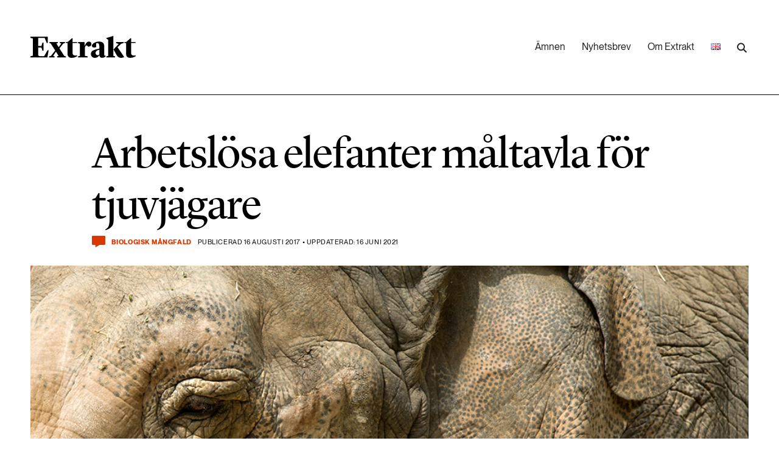

--- FILE ---
content_type: text/html; charset=UTF-8
request_url: https://www.extrakt.se/arbetslosa-elefanter-maltavla-for-tjuvjagare/
body_size: 20403
content:
<!DOCTYPE html>
<html lang="sv-SE">
<head>
	<meta http-equiv="X-UA-Compatible" content="IE=edge" />
	<meta charset="UTF-8">
	<meta name="application-name" content="Tidningen Extrakt" />
	<meta name="viewport" content="width=device-width, initial-scale=1, shrink-to-fit=no">
	<link rel="profile" href="https://gmpg.org/xfn/11">
	<link rel="pingback" href="https://www.extrakt.se/wp/xmlrpc.php">
	<title>Arbetslösa elefanter måltavla för tjuvjägare | Tidningen Extrakt</title>

<!-- The SEO Framework by Sybre Waaijer -->
<link rel="canonical" href="https://www.extrakt.se/arbetslosa-elefanter-maltavla-for-tjuvjagare/" />
<meta name="description" content="Allt fler asiatiska elefanter d&ouml;das f&ouml;r sina betar, snablar och sin hud, i takt med att kinesisk efterfr&aring;gan p&aring; naturmedicin &ouml;kar. Ny forskning visar samtidigt&#8230;" />
<meta property="og:type" content="article" />
<meta property="og:locale" content="sv_SE" />
<meta property="og:site_name" content="Tidningen Extrakt" />
<meta property="og:title" content="Arbetslösa elefanter måltavla för tjuvjägare | Tidningen Extrakt" />
<meta property="og:description" content="Allt fler asiatiska elefanter d&ouml;das f&ouml;r sina betar, snablar och sin hud, i takt med att kinesisk efterfr&aring;gan p&aring; naturmedicin &ouml;kar. Ny forskning visar samtidigt p&aring; likheter med svensk illegal vargjakt." />
<meta property="og:url" content="https://www.extrakt.se/arbetslosa-elefanter-maltavla-for-tjuvjagare/" />
<meta property="og:image" content="https://www.extrakt.se/app/uploads/2017/08/elefant_1020.jpg" />
<meta property="og:image:width" content="1020" />
<meta property="og:image:height" content="600" />
<meta property="article:published_time" content="2017-08-16T11:37:08+00:00" />
<meta property="article:modified_time" content="2021-06-16T12:58:38+00:00" />
<meta name="twitter:card" content="summary_large_image" />
<meta name="twitter:title" content="Arbetslösa elefanter måltavla för tjuvjägare | Tidningen Extrakt" />
<meta name="twitter:description" content="Allt fler asiatiska elefanter d&ouml;das f&ouml;r sina betar, snablar och sin hud, i takt med att kinesisk efterfr&aring;gan p&aring; naturmedicin &ouml;kar. Ny forskning visar samtidigt p&aring; likheter med svensk illegal vargjakt." />
<meta name="twitter:image" content="https://www.extrakt.se/app/uploads/2017/08/elefant_1020.jpg" />
<script type="application/ld+json">{"@context":"https://schema.org","@graph":[{"@type":"WebSite","@id":"https://www.extrakt.se/#/schema/WebSite","url":"https://www.extrakt.se/","name":"Tidningen Extrakt","description":"Den viktigaste forskningen. De grönaste idéerna.","inLanguage":"sv-SE","potentialAction":{"@type":"SearchAction","target":{"@type":"EntryPoint","urlTemplate":"https://www.extrakt.se/search/{search_term_string}/"},"query-input":"required name=search_term_string"},"publisher":{"@type":"Organization","@id":"https://www.extrakt.se/#/schema/Organization","name":"Tidningen Extrakt","url":"https://www.extrakt.se/","logo":{"@type":"ImageObject","url":"https://www.extrakt.se/app/uploads/2022/12/cropped-Favicon.png","contentUrl":"https://www.extrakt.se/app/uploads/2022/12/cropped-Favicon.png","width":512,"height":512,"contentSize":"2414"}}},{"@type":"WebPage","@id":"https://www.extrakt.se/arbetslosa-elefanter-maltavla-for-tjuvjagare/","url":"https://www.extrakt.se/arbetslosa-elefanter-maltavla-for-tjuvjagare/","name":"Arbetslösa elefanter måltavla för tjuvjägare | Tidningen Extrakt","description":"Allt fler asiatiska elefanter d&ouml;das f&ouml;r sina betar, snablar och sin hud, i takt med att kinesisk efterfr&aring;gan p&aring; naturmedicin &ouml;kar. Ny forskning visar samtidigt&#8230;","inLanguage":"sv-SE","isPartOf":{"@id":"https://www.extrakt.se/#/schema/WebSite"},"breadcrumb":{"@type":"BreadcrumbList","@id":"https://www.extrakt.se/#/schema/BreadcrumbList","itemListElement":[{"@type":"ListItem","position":1,"item":"https://www.extrakt.se/","name":"Tidningen Extrakt"},{"@type":"ListItem","position":2,"item":"https://www.extrakt.se/amnen/biologisk-mangfald/","name":"Category: Biologisk mångfald"},{"@type":"ListItem","position":3,"name":"Arbetslösa elefanter måltavla för tjuvjägare"}]},"potentialAction":{"@type":"ReadAction","target":"https://www.extrakt.se/arbetslosa-elefanter-maltavla-for-tjuvjagare/"},"datePublished":"2017-08-16T11:37:08+00:00","dateModified":"2021-06-16T12:58:38+00:00","author":{"@type":"Person","@id":"https://www.extrakt.se/#/schema/Person/400531438a568d633d1bc214e6bb6b2c","name":"Cathrine"}}]}</script>
<!-- / The SEO Framework by Sybre Waaijer | 6.09ms meta | 0.49ms boot -->

<link rel="alternate" type="application/rss+xml" title="Tidningen Extrakt &raquo; Arbetslösa elefanter måltavla för tjuvjägare kommentarsflöde" href="https://www.extrakt.se/arbetslosa-elefanter-maltavla-for-tjuvjagare/feed/" />
<link rel='stylesheet' id='wp-block-library-css' href='https://www.extrakt.se/wp/wp-includes/css/dist/block-library/style.min.css?ver=6.4' type='text/css' media='all' />
<style id='classic-theme-styles-inline-css' type='text/css'>
/*! This file is auto-generated */
.wp-block-button__link{color:#fff;background-color:#32373c;border-radius:9999px;box-shadow:none;text-decoration:none;padding:calc(.667em + 2px) calc(1.333em + 2px);font-size:1.125em}.wp-block-file__button{background:#32373c;color:#fff;text-decoration:none}
</style>
<style id='global-styles-inline-css' type='text/css'>
body{--wp--preset--color--black: #000000;--wp--preset--color--cyan-bluish-gray: #abb8c3;--wp--preset--color--white: #ffffff;--wp--preset--color--pale-pink: #f78da7;--wp--preset--color--vivid-red: #cf2e2e;--wp--preset--color--luminous-vivid-orange: #ff6900;--wp--preset--color--luminous-vivid-amber: #fcb900;--wp--preset--color--light-green-cyan: #7bdcb5;--wp--preset--color--vivid-green-cyan: #00d084;--wp--preset--color--pale-cyan-blue: #8ed1fc;--wp--preset--color--vivid-cyan-blue: #0693e3;--wp--preset--color--vivid-purple: #9b51e0;--wp--preset--gradient--vivid-cyan-blue-to-vivid-purple: linear-gradient(135deg,rgba(6,147,227,1) 0%,rgb(155,81,224) 100%);--wp--preset--gradient--light-green-cyan-to-vivid-green-cyan: linear-gradient(135deg,rgb(122,220,180) 0%,rgb(0,208,130) 100%);--wp--preset--gradient--luminous-vivid-amber-to-luminous-vivid-orange: linear-gradient(135deg,rgba(252,185,0,1) 0%,rgba(255,105,0,1) 100%);--wp--preset--gradient--luminous-vivid-orange-to-vivid-red: linear-gradient(135deg,rgba(255,105,0,1) 0%,rgb(207,46,46) 100%);--wp--preset--gradient--very-light-gray-to-cyan-bluish-gray: linear-gradient(135deg,rgb(238,238,238) 0%,rgb(169,184,195) 100%);--wp--preset--gradient--cool-to-warm-spectrum: linear-gradient(135deg,rgb(74,234,220) 0%,rgb(151,120,209) 20%,rgb(207,42,186) 40%,rgb(238,44,130) 60%,rgb(251,105,98) 80%,rgb(254,248,76) 100%);--wp--preset--gradient--blush-light-purple: linear-gradient(135deg,rgb(255,206,236) 0%,rgb(152,150,240) 100%);--wp--preset--gradient--blush-bordeaux: linear-gradient(135deg,rgb(254,205,165) 0%,rgb(254,45,45) 50%,rgb(107,0,62) 100%);--wp--preset--gradient--luminous-dusk: linear-gradient(135deg,rgb(255,203,112) 0%,rgb(199,81,192) 50%,rgb(65,88,208) 100%);--wp--preset--gradient--pale-ocean: linear-gradient(135deg,rgb(255,245,203) 0%,rgb(182,227,212) 50%,rgb(51,167,181) 100%);--wp--preset--gradient--electric-grass: linear-gradient(135deg,rgb(202,248,128) 0%,rgb(113,206,126) 100%);--wp--preset--gradient--midnight: linear-gradient(135deg,rgb(2,3,129) 0%,rgb(40,116,252) 100%);--wp--preset--font-size--small: 13px;--wp--preset--font-size--medium: 20px;--wp--preset--font-size--large: 36px;--wp--preset--font-size--x-large: 42px;--wp--preset--spacing--20: 0.44rem;--wp--preset--spacing--30: 0.67rem;--wp--preset--spacing--40: 1rem;--wp--preset--spacing--50: 1.5rem;--wp--preset--spacing--60: 2.25rem;--wp--preset--spacing--70: 3.38rem;--wp--preset--spacing--80: 5.06rem;--wp--preset--shadow--natural: 6px 6px 9px rgba(0, 0, 0, 0.2);--wp--preset--shadow--deep: 12px 12px 50px rgba(0, 0, 0, 0.4);--wp--preset--shadow--sharp: 6px 6px 0px rgba(0, 0, 0, 0.2);--wp--preset--shadow--outlined: 6px 6px 0px -3px rgba(255, 255, 255, 1), 6px 6px rgba(0, 0, 0, 1);--wp--preset--shadow--crisp: 6px 6px 0px rgba(0, 0, 0, 1);}:where(.is-layout-flex){gap: 0.5em;}:where(.is-layout-grid){gap: 0.5em;}body .is-layout-flow > .alignleft{float: left;margin-inline-start: 0;margin-inline-end: 2em;}body .is-layout-flow > .alignright{float: right;margin-inline-start: 2em;margin-inline-end: 0;}body .is-layout-flow > .aligncenter{margin-left: auto !important;margin-right: auto !important;}body .is-layout-constrained > .alignleft{float: left;margin-inline-start: 0;margin-inline-end: 2em;}body .is-layout-constrained > .alignright{float: right;margin-inline-start: 2em;margin-inline-end: 0;}body .is-layout-constrained > .aligncenter{margin-left: auto !important;margin-right: auto !important;}body .is-layout-constrained > :where(:not(.alignleft):not(.alignright):not(.alignfull)){max-width: var(--wp--style--global--content-size);margin-left: auto !important;margin-right: auto !important;}body .is-layout-constrained > .alignwide{max-width: var(--wp--style--global--wide-size);}body .is-layout-flex{display: flex;}body .is-layout-flex{flex-wrap: wrap;align-items: center;}body .is-layout-flex > *{margin: 0;}body .is-layout-grid{display: grid;}body .is-layout-grid > *{margin: 0;}:where(.wp-block-columns.is-layout-flex){gap: 2em;}:where(.wp-block-columns.is-layout-grid){gap: 2em;}:where(.wp-block-post-template.is-layout-flex){gap: 1.25em;}:where(.wp-block-post-template.is-layout-grid){gap: 1.25em;}.has-black-color{color: var(--wp--preset--color--black) !important;}.has-cyan-bluish-gray-color{color: var(--wp--preset--color--cyan-bluish-gray) !important;}.has-white-color{color: var(--wp--preset--color--white) !important;}.has-pale-pink-color{color: var(--wp--preset--color--pale-pink) !important;}.has-vivid-red-color{color: var(--wp--preset--color--vivid-red) !important;}.has-luminous-vivid-orange-color{color: var(--wp--preset--color--luminous-vivid-orange) !important;}.has-luminous-vivid-amber-color{color: var(--wp--preset--color--luminous-vivid-amber) !important;}.has-light-green-cyan-color{color: var(--wp--preset--color--light-green-cyan) !important;}.has-vivid-green-cyan-color{color: var(--wp--preset--color--vivid-green-cyan) !important;}.has-pale-cyan-blue-color{color: var(--wp--preset--color--pale-cyan-blue) !important;}.has-vivid-cyan-blue-color{color: var(--wp--preset--color--vivid-cyan-blue) !important;}.has-vivid-purple-color{color: var(--wp--preset--color--vivid-purple) !important;}.has-black-background-color{background-color: var(--wp--preset--color--black) !important;}.has-cyan-bluish-gray-background-color{background-color: var(--wp--preset--color--cyan-bluish-gray) !important;}.has-white-background-color{background-color: var(--wp--preset--color--white) !important;}.has-pale-pink-background-color{background-color: var(--wp--preset--color--pale-pink) !important;}.has-vivid-red-background-color{background-color: var(--wp--preset--color--vivid-red) !important;}.has-luminous-vivid-orange-background-color{background-color: var(--wp--preset--color--luminous-vivid-orange) !important;}.has-luminous-vivid-amber-background-color{background-color: var(--wp--preset--color--luminous-vivid-amber) !important;}.has-light-green-cyan-background-color{background-color: var(--wp--preset--color--light-green-cyan) !important;}.has-vivid-green-cyan-background-color{background-color: var(--wp--preset--color--vivid-green-cyan) !important;}.has-pale-cyan-blue-background-color{background-color: var(--wp--preset--color--pale-cyan-blue) !important;}.has-vivid-cyan-blue-background-color{background-color: var(--wp--preset--color--vivid-cyan-blue) !important;}.has-vivid-purple-background-color{background-color: var(--wp--preset--color--vivid-purple) !important;}.has-black-border-color{border-color: var(--wp--preset--color--black) !important;}.has-cyan-bluish-gray-border-color{border-color: var(--wp--preset--color--cyan-bluish-gray) !important;}.has-white-border-color{border-color: var(--wp--preset--color--white) !important;}.has-pale-pink-border-color{border-color: var(--wp--preset--color--pale-pink) !important;}.has-vivid-red-border-color{border-color: var(--wp--preset--color--vivid-red) !important;}.has-luminous-vivid-orange-border-color{border-color: var(--wp--preset--color--luminous-vivid-orange) !important;}.has-luminous-vivid-amber-border-color{border-color: var(--wp--preset--color--luminous-vivid-amber) !important;}.has-light-green-cyan-border-color{border-color: var(--wp--preset--color--light-green-cyan) !important;}.has-vivid-green-cyan-border-color{border-color: var(--wp--preset--color--vivid-green-cyan) !important;}.has-pale-cyan-blue-border-color{border-color: var(--wp--preset--color--pale-cyan-blue) !important;}.has-vivid-cyan-blue-border-color{border-color: var(--wp--preset--color--vivid-cyan-blue) !important;}.has-vivid-purple-border-color{border-color: var(--wp--preset--color--vivid-purple) !important;}.has-vivid-cyan-blue-to-vivid-purple-gradient-background{background: var(--wp--preset--gradient--vivid-cyan-blue-to-vivid-purple) !important;}.has-light-green-cyan-to-vivid-green-cyan-gradient-background{background: var(--wp--preset--gradient--light-green-cyan-to-vivid-green-cyan) !important;}.has-luminous-vivid-amber-to-luminous-vivid-orange-gradient-background{background: var(--wp--preset--gradient--luminous-vivid-amber-to-luminous-vivid-orange) !important;}.has-luminous-vivid-orange-to-vivid-red-gradient-background{background: var(--wp--preset--gradient--luminous-vivid-orange-to-vivid-red) !important;}.has-very-light-gray-to-cyan-bluish-gray-gradient-background{background: var(--wp--preset--gradient--very-light-gray-to-cyan-bluish-gray) !important;}.has-cool-to-warm-spectrum-gradient-background{background: var(--wp--preset--gradient--cool-to-warm-spectrum) !important;}.has-blush-light-purple-gradient-background{background: var(--wp--preset--gradient--blush-light-purple) !important;}.has-blush-bordeaux-gradient-background{background: var(--wp--preset--gradient--blush-bordeaux) !important;}.has-luminous-dusk-gradient-background{background: var(--wp--preset--gradient--luminous-dusk) !important;}.has-pale-ocean-gradient-background{background: var(--wp--preset--gradient--pale-ocean) !important;}.has-electric-grass-gradient-background{background: var(--wp--preset--gradient--electric-grass) !important;}.has-midnight-gradient-background{background: var(--wp--preset--gradient--midnight) !important;}.has-small-font-size{font-size: var(--wp--preset--font-size--small) !important;}.has-medium-font-size{font-size: var(--wp--preset--font-size--medium) !important;}.has-large-font-size{font-size: var(--wp--preset--font-size--large) !important;}.has-x-large-font-size{font-size: var(--wp--preset--font-size--x-large) !important;}
.wp-block-navigation a:where(:not(.wp-element-button)){color: inherit;}
:where(.wp-block-post-template.is-layout-flex){gap: 1.25em;}:where(.wp-block-post-template.is-layout-grid){gap: 1.25em;}
:where(.wp-block-columns.is-layout-flex){gap: 2em;}:where(.wp-block-columns.is-layout-grid){gap: 2em;}
.wp-block-pullquote{font-size: 1.5em;line-height: 1.6;}
</style>
<link rel='stylesheet' id='bento_dictionary_css-css' href='https://www.extrakt.se/app/plugins/bentoWP_plugin_dictionary/style.css?ver=6.4' type='text/css' media='all' />
<link rel='stylesheet' id='cmplz-general-css' href='https://www.extrakt.se/app/plugins/complianz-gdpr/assets/css/cookieblocker.min.css?ver=1741710170' type='text/css' media='all' />
<link rel='stylesheet' id='extrakt-style-css' href='https://www.extrakt.se/app/themes/extrakt/style.css?ver=WNeurI6z' type='text/css' media='all' />
<script type="text/javascript" src="https://www.extrakt.se/wp/wp-includes/js/jquery/jquery.min.js?ver=3.7.1" id="jquery-core-js"></script>
<script type="text/javascript" src="https://www.extrakt.se/wp/wp-includes/js/jquery/jquery-migrate.min.js?ver=3.4.1" id="jquery-migrate-js"></script>
<link rel="https://api.w.org/" href="https://www.extrakt.se/wp-json/" /><link rel="alternate" type="application/json" href="https://www.extrakt.se/wp-json/wp/v2/posts/13291" /><link rel="EditURI" type="application/rsd+xml" title="RSD" href="https://www.extrakt.se/wp/xmlrpc.php?rsd" />
<link rel="alternate" type="application/json+oembed" href="https://www.extrakt.se/wp-json/oembed/1.0/embed?url=https%3A%2F%2Fwww.extrakt.se%2Farbetslosa-elefanter-maltavla-for-tjuvjagare%2F" />
<link rel="alternate" type="text/xml+oembed" href="https://www.extrakt.se/wp-json/oembed/1.0/embed?url=https%3A%2F%2Fwww.extrakt.se%2Farbetslosa-elefanter-maltavla-for-tjuvjagare%2F&#038;format=xml" />
			<style>.cmplz-hidden {
					display: none !important;
				}</style><!-- Matomo Tag Manager -->
<script>
function initMatomoTagManager() {
  var _mtm = window._mtm = window._mtm || [];
  _mtm.push({'mtm.startTime': (new Date().getTime()), 'event': 'mtm.Start'});
  var d=document, g=d.createElement('script'), s=d.getElementsByTagName('script')[0];
  g.async=true; g.src='https://wa.formas.se/js/container_MmVEbsn9.js'; s.parentNode.insertBefore(g,s);
  window._mtm = _mtm;
}
if (document.cookie.includes('cmplz_statistics=allow')) {
  initMatomoTagManager();
} else {
  document.addEventListener("cmplz_status_change", function (e) {
    if ( e.detail.category === 'statistics' && e.detail.value === 'allow' ) {
      initMatomoTagManager();
    }
  });
}
</script>
<!-- End Matomo Tag Manager -->
    <!-- Google Tag Manager -->
    <script>
        function initSiteTracking() {
            (function(w,d,s,l,i){w[l]=w[l]||[];w[l].push({'gtm.start':
            new Date().getTime(),event:'gtm.js'});var f=d.getElementsByTagName(s)[0],
            j=d.createElement(s),dl=l!='dataLayer'?'&l='+l:'';j.async=true;j.src=
            'https://www.googletagmanager.com/gtm.js?id='+i+dl;f.parentNode.insertBefore(j,f);
            })(window,document,'script','dataLayer', 'GTM-N5CPQRZK');
        }

                if (document.cookie.includes('cmplz_statistics=allow')) {
            initSiteTracking();
        } else {
            document.addEventListener("cmplz_status_change", function (e) {
                if (e.detail.category === 'statistics' && e.detail.value === 'allow') {
                    initSiteTracking();
                }
            });
        }
            </script>
    <!-- End Google Tag Manager -->
    <link rel="icon" href="https://www.extrakt.se/app/uploads/2022/12/cropped-Favicon-32x32.png" sizes="32x32" />
<link rel="icon" href="https://www.extrakt.se/app/uploads/2022/12/cropped-Favicon-192x192.png" sizes="192x192" />
<link rel="apple-touch-icon" href="https://www.extrakt.se/app/uploads/2022/12/cropped-Favicon-180x180.png" />
<meta name="msapplication-TileImage" content="https://www.extrakt.se/app/uploads/2022/12/cropped-Favicon-270x270.png" />
</head>

<body class="post-template-default single single-post postid-13291 single-format-standard">

		<a href="#main-content" class="skip-link">Hoppa till innehåll</a>
	<header class="Site-header">
		<div class=" l-container">
			<div class="l-span-A12">

				<a href="/" aria-label="Länk till startsidan" class="logo"><img src="https://www.extrakt.se/app/themes/extrakt/img/extrakt-logo-22.svg" alt="" width="173" height="36"></a>

				<nav class="menu" aria-label="desktop-menu"><ul id="menu-main-sv" class="menu"><li id="menu-item-9" class="menu-item menu-item-type-custom menu-item-object-custom menu-item-9"><a href="#amnen">Ämnen</a></li>
<li id="menu-item-29" class="menu-item menu-item-type-post_type menu-item-object-page menu-item-29"><a href="https://www.extrakt.se/nyhetsbrev/">Nyhetsbrev</a></li>
<li id="menu-item-30" class="menu-item menu-item-type-post_type menu-item-object-page menu-item-30"><a href="https://www.extrakt.se/om-extrakt/">Om Extrakt</a></li>
<li id="menu-item-22283-en" class="lang-item lang-item-5194 lang-item-en no-translation lang-item-first menu-item menu-item-type-custom menu-item-object-custom menu-item-22283-en"><a href="https://www.extrakt.se/en/" hreflang="en-US" lang="en-US"><img src="[data-uri]" alt="English" width="16" height="11" style="width: 16px; height: 11px;" /></a></li>
<li></ul>
<form role="search" method="get" class="Search-form" action="https://www.extrakt.se/">

	<div class="inner">
	    <label 
            for="search-desktop-menu" 
            class="sr-only">
            Skriv in sökord        </label>
	    <input 
            type="search" id="search-desktop-menu" 
            class="search-field" 
            placeholder="Sökord" 
            value=""
            name="s"
            aria-hidden="true"
            tabindex="-1"
            id="search-desktop-menu"
        />
	    <input 
            type="submit" 
            id="search-submit-desktop-menu" 
            class="search-submit" 
            value="Sök" 
            name="search-submit-desktop-menu"
            aria-label="Utför sökning"
        />
	</div>

</form></nav>
				<div class="toggle-mobile-menu">
					<button id="open-mobile-menu"><img src="https://www.extrakt.se/app/themes/extrakt/img/icon-menu.svg" width="44" height="26" alt="Öppna mobil menyn"></button>
				</div>
			</div>

			<div class="mobile-menu">
				<div class="l-span-A12 mobile-menu-inner">
					<a href="/" class="logo"><img src="https://www.extrakt.se/app/themes/extrakt/img/extrakt-logo-22.svg" alt="Extrakt logo" width="173" height="36"></a>
					<div class="toggle-mobile-menu">
						<button id="close-mobile-menu"><img src="https://www.extrakt.se/app/themes/extrakt/img/icon-close.svg" alt="Stäng mobil menyn" role="button" width="35" height="35"></button>
					</div>
				</div>

				<div class="menu-main-sv-container"><ul id="menu-main-sv-1" class="menu"><li class="menu-item menu-item-type-custom menu-item-object-custom menu-item-has-children menu-item-9"><a href="#amnen">Ämnen</a>
<ul class="sub-menu">
	<li id="menu-item-10" class="menu-item menu-item-type-taxonomy menu-item-object-category current-post-ancestor current-menu-parent current-post-parent menu-item-10"><a href="https://www.extrakt.se/amnen/biologisk-mangfald/">Biologisk mångfald</a></li>
	<li id="menu-item-11" class="menu-item menu-item-type-taxonomy menu-item-object-category menu-item-11"><a href="https://www.extrakt.se/amnen/hallbara-stader/">Hållbara städer</a></li>
	<li id="menu-item-12" class="menu-item menu-item-type-taxonomy menu-item-object-category menu-item-12"><a href="https://www.extrakt.se/amnen/industri-energi/">Industri &#038; Energi</a></li>
	<li id="menu-item-13" class="menu-item menu-item-type-taxonomy menu-item-object-category menu-item-13"><a href="https://www.extrakt.se/amnen/kemikalier/">Kemikalier</a></li>
	<li id="menu-item-14" class="menu-item menu-item-type-taxonomy menu-item-object-category menu-item-14"><a href="https://www.extrakt.se/amnen/klimat/">Klimat</a></li>
	<li id="menu-item-15" class="menu-item menu-item-type-taxonomy menu-item-object-category menu-item-15"><a href="https://www.extrakt.se/amnen/landsbygd/">Landsbygd</a></li>
	<li id="menu-item-16" class="menu-item menu-item-type-taxonomy menu-item-object-category menu-item-16"><a href="https://www.extrakt.se/amnen/livsstil-konsumtion/">Livsstil &#038; konsumtion</a></li>
	<li id="menu-item-17" class="menu-item menu-item-type-taxonomy menu-item-object-category menu-item-17"><a href="https://www.extrakt.se/amnen/mat-jordbruk/">Mat &#038; jordbruk</a></li>
	<li id="menu-item-18" class="menu-item menu-item-type-taxonomy menu-item-object-category menu-item-18"><a href="https://www.extrakt.se/amnen/skog/">Skog</a></li>
	<li id="menu-item-19" class="menu-item menu-item-type-taxonomy menu-item-object-category menu-item-19"><a href="https://www.extrakt.se/amnen/social-hallbarhet/">Social hållbarhet</a></li>
	<li id="menu-item-20" class="menu-item menu-item-type-taxonomy menu-item-object-category menu-item-20"><a href="https://www.extrakt.se/amnen/transport/">Transport</a></li>
	<li id="menu-item-21" class="menu-item menu-item-type-taxonomy menu-item-object-category menu-item-21"><a href="https://www.extrakt.se/amnen/vatten/">Vatten</a></li>
</ul>
</li>
<li class="menu-item menu-item-type-post_type menu-item-object-page menu-item-29"><a href="https://www.extrakt.se/nyhetsbrev/">Nyhetsbrev</a></li>
<li class="menu-item menu-item-type-post_type menu-item-object-page menu-item-30"><a href="https://www.extrakt.se/om-extrakt/">Om Extrakt</a></li>
<li class="lang-item lang-item-5194 lang-item-en no-translation lang-item-first menu-item menu-item-type-custom menu-item-object-custom menu-item-22283-en"><a href="https://www.extrakt.se/en/" hreflang="en-US" lang="en-US"><img src="[data-uri]" alt="English" width="16" height="11" style="width: 16px; height: 11px;" /></a></li>
</ul></div>
				
<form role="search" method="get" class="Search-form" action="https://www.extrakt.se/">

	<div class="inner">
	    <label 
            for="search-mobile-menu" 
            class="sr-only">
            Skriv in sökord        </label>
	    <input 
            type="search" id="search-mobile-menu" 
            class="search-field" 
            placeholder="Sökord" 
            value=""
            name="s"
            aria-hidden="false"
            tabindex=""
            id="search-mobile-menu"
        />
	    <input 
            type="submit" 
            id="search-submit-mobile-menu" 
            class="search-submit" 
            value="Sök" 
            name="search-submit-mobile-menu"
            aria-label="Utför sökning"
        />
	</div>

</form>			</div>
		</div>
	</header>

	<nav class="Site-topics is-in-header" aria-label="Ämnen" id="amnen" aria-hidden="true">
		<div class="l-container">

												<a href="https://www.extrakt.se/amnen/biologisk-mangfald/" class="item l-span-A12 l-span-B6 l-span-C4 l-no-vert-padding" tabindex="-1">
						<div class="inner">
							<p class="num_articles">849 artiklar</p>
							<h3>Biologisk mångfald</h3>
						</div>
					</a>
																<a href="https://www.extrakt.se/amnen/hallbara-stader/" class="item l-span-A12 l-span-B6 l-span-C4 l-no-vert-padding" tabindex="-1">
						<div class="inner">
							<p class="num_articles">554 artiklar</p>
							<h3>Hållbara städer</h3>
						</div>
					</a>
																<a href="https://www.extrakt.se/amnen/industri-energi/" class="item l-span-A12 l-span-B6 l-span-C4 l-no-vert-padding" tabindex="-1">
						<div class="inner">
							<p class="num_articles">440 artiklar</p>
							<h3>Industri &amp; Energi</h3>
						</div>
					</a>
																<a href="https://www.extrakt.se/amnen/kemikalier/" class="item l-span-A12 l-span-B6 l-span-C4 l-no-vert-padding" tabindex="-1">
						<div class="inner">
							<p class="num_articles">450 artiklar</p>
							<h3>Kemikalier</h3>
						</div>
					</a>
																<a href="https://www.extrakt.se/amnen/klimat/" class="item l-span-A12 l-span-B6 l-span-C4 l-no-vert-padding" tabindex="-1">
						<div class="inner">
							<p class="num_articles">1412 artiklar</p>
							<h3>Klimat</h3>
						</div>
					</a>
																<a href="https://www.extrakt.se/amnen/landsbygd/" class="item l-span-A12 l-span-B6 l-span-C4 l-no-vert-padding" tabindex="-1">
						<div class="inner">
							<p class="num_articles">239 artiklar</p>
							<h3>Landsbygd</h3>
						</div>
					</a>
																<a href="https://www.extrakt.se/amnen/livsstil-konsumtion/" class="item l-span-A12 l-span-B6 l-span-C4 l-no-vert-padding" tabindex="-1">
						<div class="inner">
							<p class="num_articles">890 artiklar</p>
							<h3>Livsstil &amp; konsumtion</h3>
						</div>
					</a>
																<a href="https://www.extrakt.se/amnen/mat-jordbruk/" class="item l-span-A12 l-span-B6 l-span-C4 l-no-vert-padding" tabindex="-1">
						<div class="inner">
							<p class="num_articles">579 artiklar</p>
							<h3>Mat &amp; jordbruk</h3>
						</div>
					</a>
																							<a href="https://www.extrakt.se/amnen/skog/" class="item l-span-A12 l-span-B6 l-span-C4 l-no-vert-padding" tabindex="-1">
						<div class="inner">
							<p class="num_articles">241 artiklar</p>
							<h3>Skog</h3>
						</div>
					</a>
																<a href="https://www.extrakt.se/amnen/social-hallbarhet/" class="item l-span-A12 l-span-B6 l-span-C4 l-no-vert-padding" tabindex="-1">
						<div class="inner">
							<p class="num_articles">349 artiklar</p>
							<h3>Social hållbarhet</h3>
						</div>
					</a>
																<a href="https://www.extrakt.se/amnen/transport/" class="item l-span-A12 l-span-B6 l-span-C4 l-no-vert-padding" tabindex="-1">
						<div class="inner">
							<p class="num_articles">175 artiklar</p>
							<h3>Transport</h3>
						</div>
					</a>
																							<a href="https://www.extrakt.se/amnen/vatten/" class="item l-span-A12 l-span-B6 l-span-C4 l-no-vert-padding" tabindex="-1">
						<div class="inner">
							<p class="num_articles">449 artiklar</p>
							<h3>Vatten</h3>
						</div>
					</a>
									</div>
	</nav>

<main id="main-content">
  <article
    class="Article__standard"
    data-post-id="13291"
    data-scroll-url="https://www.extrakt.se/arbetslosa-elefanter-maltavla-for-tjuvjagare/"
    data-scroll-title="Arbetslösa elefanter måltavla för tjuvjägare"
  >
    <div class="l-container">
  <header class="Post-header l-span-A12 l-span-B10 l-pre-C1 ">

  <h1>Arbetslösa elefanter måltavla för tjuvjägare</h1>
  <div class="Post-meta">
  <a href="#comments-share" class="comment-count trigger-anchor-link" aria-label="Kommentera och dela">
    <span class="number">
            </span>
    <span class="label sr-only">
        Kommentera och dela    </span>
</a>
<a href="https://www.extrakt.se/amnen/biologisk-mangfald/" class="category">Biologisk mångfald</a><p class="meta">Publicerad 16 augusti 2017 • Uppdaterad: 16 juni 2021</p></div>
  </header>

    <div class="l-span-A12 no-gutter-on-mobile">
  <figure>
    <img width="1020" height="600" src="https://www.extrakt.se/app/uploads/2017/08/elefant_1020-1020x600.jpg" class="attachment-promo size-promo wp-post-image" alt="" decoding="async" fetchpriority="high" srcset="https://www.extrakt.se/app/uploads/2017/08/elefant_1020.jpg 1020w, https://www.extrakt.se/app/uploads/2017/08/elefant_1020-300x176.jpg 300w, https://www.extrakt.se/app/uploads/2017/08/elefant_1020-768x452.jpg 768w" sizes="(max-width: 1020px) 100vw, 1020px" /><figcaption>Foto: Juan Aunión/Mostphotos</figcaption>  </figure>
  </div>
  </div>
    <div class="Post-container l-container">

      <div class="Post-content  ">
                  
<p class="ingress is-style-preamble">Allt fler asiatiska elefanter dödas för sina betar, snablar och sin hud, i takt med att kinesisk efterfrågan på naturmedicin ökar. Ny forskning visar samtidigt på likheter med svensk illegal vargjakt.</p>
                <div class="Newsletter-signup" id="newsletter_in_article">
                    <details class="Newsletter-signup__content">
                        <summary><h2>Prenumerera på Extrakts nyhetsbrev!</h2><p><span>Läs mer</span></p></summary>
                    <p>Håll dig uppdaterad! Få kunskapen, idéerna och de nya lösningarna för ett hållbart samhälle.</p>
                    
<form 
	class="Newsletter-signup__form" 
	method="post" 
	action="https://formas-extrakt.ungapped.io/Api/Subscriptions/f080a18d-d60b-47e1-9604-0380e9db55a9" 
	id="form-23418e2f-5839-4396-b3a1-53d6642925a3"
	data-form-id="23418e2f-5839-4396-b3a1-53d6642925a3" 
	data-form-name="newsletter-mobile-single-page" 
	data-post-id="6966d9cedd401">
		<input type="hidden" name="DoubleOptIn[Issue][IssueId]" value="26afbebf-aa5c-40a5-8bde-c21588272d9a">
		<input type="hidden" name="DefaultCountryCode" value="+46">
		<input type="hidden" name="ListIds" id="listId-872c1e86-fc58-4cb8-864b-2d9f6e5962f0" value="872c1e86-fc58-4cb8-864b-2d9f6e5962f0">
		<label for="Contact[Email]">E-postadress *</label>
		<input type="email" id="Contact[Email]" name="Contact[Email]" placeholder="E-postadress" required=""><br>
		<button type="submit">Skicka</button>
</form>
	
<div class="Newsletter-signup__message">
	Tack för din prenumeration på nyhetsbrevet Extrakt! För att bekräfta din prenumeration, vänligen klicka på länken som vi har skickat till din e-postadress.</div>
                    <p class="small">Personuppgifter lagras endast för utskick av Extrakts nyhetsbrev och information kopplat till Extrakts verksamhet. Du kan när som helst säga upp nyhetsbrevet, vilket innebär att du inte längre kommer att få några utskick från oss</p></details>
                </div>



<p>Transkriberade förhör och laminerade foton rinner ut ur poliskapten Than Naings mapp. Hittills har han lyckats gripa elva män misstänkta för att under det senaste året ha dödat åtminstone tre elefanter här i Okekan, en kommun på landsbygden några timmar norr om Burmas största stad Yangon.</p>



<p>– De elva vi gripit är folk från trakten som vi misstänker har hjälpt tjuvskyttarna, förklarar Than Naing och visar upp två foton på de misstänkta tjuvskyttarna som alltså fortfarande är på fri fot.</p>



<p>De senaste åren har antalet rapporterade fall av dödade elefanter i Burma stigit kraftigt. Sedan 2010 har 112 vilda elefanter bekräftats döda. Bara under 2015 dödades 36 vilda elefanter, enligt siffror från regeringen. Siffrorna för 2016 är ännu inte sammanställda men befaras vara ännu värre.</p>



<h3 class="wp-block-heading">Timmerelefanter också sårbara</h3>



<p>Elefanten är utrotningshotad i hela Asien. Sedan 1900-talet har beståndet mer än halverats, med mellan 40 och 50 000 individer kvar år 2003, enligt IUCN:s röda lista.</p>



<p>Efter Indien så har Burma flest elefanter i regionen, med ungefär 1400 vilda elefanter och ytterligare 6000 domesticerade elefanter som arbetat i skogsindustrin. Efter att regeringen stoppade all skogsavverkning år 2014 har nu även timmerelefanterna blivit mer sårbara för tjuvskytte.</p>



<h3 class="wp-block-heading">Inte bara elfenben</h3>



<p>Elfenbenet är fortfarande mest värdefullt, men naturvårdare oroar sig nu för vad som verkar vara en ökande efterfrågan på andra delar av elefanten. Enligt Världsnaturfonden har man hittills i år hittat åtminstone 20 elefanter dödade och flådda på sitt skinn.</p>



<p>– Tidigare jagades elefanter enbart för sina betar, men allteftersom hanarna dödats och det finns färre djur med betar kvar har man nu börjat döda alla elefanter man kan få tag på. I stället säljer man skinnet, snabeln, fötterna eller penisen, framför allt till den kinesiska marknaden, säger Saw Htoo Tha Po på organisationen Wildlife Conservation Society Myanmar (<a href="https://www.wcs.org/about-us" target="_blank" rel="noopener noreferrer">WCS</a>), vilka arbetar för bevarandet av vilda arter och miljön de lever i, runt om i världen.</p>



<h3 class="wp-block-heading">Djupt rotad i tradition</h3>



<p>Men lösningen på problemet är långt ifrån enkel. I många fall ligger denna typ av jakt djupt rotad i stark tradition och lokal acceptens. Och enligt svensk forskning går det att dra liknande paralleller för hur det ser ut i Sverige.</p>



<p>Forskare <a href="http://rspb.royalsocietypublishing.org/content/early/2011/08/08/rspb.2011.1275" target="_blank" rel="noopener noreferrer">uppskattar</a> att den illegala vargjakten dödar mellan 10 och&nbsp;15 procent av den svenska vargstammen årligen.</p>



<p>Erica von Essen, forskare vid SLU, som studerat svenska jägares attityder till illegal jakt, kan se att det finns likheter i hur tjuvskytte rationaliseras och räddfärdigas i Burma och i Sverige.</p>



<p>&#8211; Det skapas en allmän acceptans eller förståelse för jakten på lokal nivå, som grundas i konflikter mellan människa och djur, och som staten upplevs oförmögen att hantera, säger hon.</p>



<h3 class="wp-block-heading">Hot mot människor</h3>



<p>I Burma är vilda elefanter ett hot mot jordbrukare som får sina grödor nedtrampade. Det är inte heller ovanligt att människor dödas av elefanter. På samma vis utgör den svenska vargen ett hot mot människor och deras försörjning.</p>



<p>– Från de intervjuer vi gjort är det tydligt att man i Sverige upplever illegal vargjakt som ett brott som är motiverat av motstånd. Det drivs inte främst av något hat mot vargen, utan av vad man ser som en oförstående regering som styrs av vargkramare och naturskyddsintressen. Så man tar lagen i egna händer när staten inte klarar av att skydda en, vilket eroderar förtroendet för myndigheterna ytterligare, vilket i sin tur gör det ännu lättare att rationalisera de här brotten, säger Erica von Essen.</p>



<h3 class="wp-block-heading">Sysselsättning för arbetslösa elefanter</h3>



<p>I ett försök att hejda tjuvskyttet har regeringen i Burma samarbete med Wildlife Conservation Society arbetat fram en handlingsplan för hur landets elefanter ska skyddas.</p>



<p>Det handlar bland annat om att hitta sysselsättning åt de nu arbetslösa timmerelefanterna samt att uppdatera lagstiftningen så att den är i linje med internationella åtaganden som konventionen om internationell handel med utrotningshotade arter (<a href="https://cites.org/" target="_blank" rel="noopener noreferrer">CITES</a>).</p>



<p>En utmaning är de enorma landytor det handlar om att patrullera. Saw Htoo Tha Po på Wildlife Conservation Society påpekar att skogsväktarna bara kan patrullera de skyddade naturområden som finns.</p>



<p>– Den mesta tjuvjakten äger rum utanför naturparkerna, och i de områdena finns inte tillräckligt med resurser. Det finns en skogsväktare och lite kontorspersonal, men de kan inte själva sätta dit tjuvjägarna, säger han.</p>



<h3 class="wp-block-heading">Ligger steget efter</h3>



<p>Poliskapten Than Naing i Okekan utanför Yangon berättar att han alltid ligger ett steg efter. När väl en död elefant påträffas är ofta jägarna redan långt borta.</p>



<p>Kyaw Hlaing Win är ledare för en av byarna i Okekan-kommunen och bekräftar problematiken, han berättar att de ofta stöter på elefantkadaver i området och att mörkertalet för rapporterade fall nog är stort.</p>



<p>– I november hittade byborna en elefant som var flådd och stympad värdefulla delar. Den låg och flöt i en bäck utanför byn. Vi har hittat åtminstone nio eller tio dödade elefanter här de senaste åren, säger han.</p>


<div class="factsbox-wrap block-collapse collapsed" data-treshhold="150" data-target=".factsbox">
<div class="wp-block-extrakt-factsbox factsbox"><h3 class="sub-header">Stora pengar i omlopp</h3>
<p>Det finns väldigt lite data och forskning på handeln med utrotningshotade djur i Burma, och inga pålitliga siffror på hur mycket tjuvjägarna tjänar. Men att det är stora pengar i omlopp råder inget tvivel om. På den turisttäta Bogyoke-marknaden i Yangon säljer vissa stånd elfenben och elefanttänder. En försäljare erbjöd denna reporter elefanttänder för mellan 140 till 250 amerikanska dollar, beroende på storleken.</p>



<p>Forskning från Yangons universitet har funnit att armband av elfenben kan gå för över 100 dollar, medan ett halsband med pärlor av elfenben kan kosta uppemot 150 dollar. På lokala marknader säljs elefantskinn för medicinskt bruk för omkring 120 dollar per kilo och tänder för strax under 200 dollar per kilo</p>
</div>
<button class="read-more block-collapse-trigger" data-target=".factsbox">Läs mer</button></div>

<div class="factsbox-wrap block-collapse collapsed" data-treshhold="150" data-target=".factsbox">
<div class="wp-block-extrakt-factsbox factsbox"><h3 class="sub-header">Mer om illegal jakt på varg</h3>
<p>Erica von Essen är forskare vid SLU har skrivit avhandlingen <em><a href="https://pub.epsilon.slu.se/13567/">In the gap between legality and legitimacy: Illegal hunting in Sweden as a crime of dissent</a></em>. </p>



<p>I intervjun hänvisar Erica von Essen även till artikeln:<br><a href="https://link.springer.com/article/10.1007/s10612-017-9358-7"><em>Interspecies Violence and Crimes of Dissent: Communication Ethics and Legitimacy in Message Crimes Involving Wildlife</em></a></p>



<p>Mer om illegal jakt på varg finns att läsa i studien <em><a href="https://royalsocietypublishing.org/doi/full/10.1098/rspb.2011.1275">Shoot, shovel and shut up: cryptic poaching slows restoration of a large carnivore in Europe</a></em> (Olof Liberg, SLU, m.fl.)</p>
</div>
<button class="read-more block-collapse-trigger" data-target=".factsbox">Läs mer</button></div><script type="text/javascript">(function(){var XHR = ( "onload" in new XMLHttpRequest() ) ? XMLHttpRequest : XDomainRequest;var xhr = new XHR();var url = "https://www.extrakt.se/wp/wp-admin/admin-ajax.php?action=ext_increment_count-increment&post_id=13291&t=" + ( parseInt( new Date().getTime() ) ) + "&r=" + ( parseInt( Math.random() * 100000 ) );xhr.open("GET", url, true);xhr.setRequestHeader( "Cache-Control", "no-cache" );xhr.setRequestHeader( "Content-Type", "application/json" );xhr.timeout = 60000;xhr.send();xhr.onreadystatechange = function(){if( this.readyState != 4 ){return;}if( this.status && this.status == 200 ){if( typeof ajaxHitsCounterSuccessCallback === "function" ){ ajaxHitsCounterSuccessCallback( this );}}else{if( typeof ajaxHitsCounterFailedCallback === "function" ){ ajaxHitsCounterFailedCallback( this );}}}})();</script>        
        <footer>
          <hr />

          <section class="collaborators">
            Axel Kronholm<span class="grey"></span><br />          </section>

          <button
            id="comments-share"
            class="comment-collapse-trigger"
            data-target=".Comments-share-section"
            data-label-closed="Visa kommentarer (0) och dela"
            data-label-open="Dölj kommentarer"
          >
            Visa kommentarer (0) och dela          </button>

          <div class="Comments-share-section">
            <section class="share">
              <h2 class="block-heading">Dela artikeln</h2>
              <div class="share-options">
    <a
    href="http://www.facebook.com/share.php?u=https%3A%2F%2Fwww.extrakt.se%2Farbetslosa-elefanter-maltavla-for-tjuvjagare%2F"
    class="share-link facebook"
    target="_blank">
        <span class="sr-only">Dela på Facebook</span>
        <svg class='icon icon--facebook'  width="23" height="24" viewBox="0 0 23 24" fill="none" xmlns="http://www.w3.org/2000/svg">
<path d="M19.9006 0H3.09932C1.38765 0 0 1.44791 0 3.23405V20.7658C0 22.552 1.38759 23.9999 3.09932 23.9999H11.3856L11.3998 15.4236H9.26448C8.98698 15.4236 8.76176 15.1895 8.76069 14.8999L8.75045 12.1354C8.74938 11.8443 8.97528 11.6077 9.2543 11.6077H11.3857V8.93651C11.3857 5.83661 13.2001 4.14869 15.8502 4.14869H18.0248C18.303 4.14869 18.5286 4.38406 18.5286 4.67444V7.00547C18.5286 7.29573 18.3032 7.53104 18.0251 7.53122L16.6905 7.53187C15.2493 7.53187 14.9702 8.24648 14.9702 9.29522V11.6078H18.1371C18.4388 11.6078 18.6729 11.8827 18.6374 12.1954L18.3234 14.9599C18.2933 15.2244 18.0783 15.4237 17.8231 15.4237H14.9844L14.9702 24H19.9007C21.6124 24 23 22.5521 23 20.766V3.23405C22.9999 1.44791 21.6124 0 19.9006 0Z" fill="currentColor"/>
</svg>
    </a>

    <a
    href="http://www.linkedin.com/shareArticle?mini=true&url=https%3A%2F%2Fwww.extrakt.se%2Farbetslosa-elefanter-maltavla-for-tjuvjagare%2F&title=Arbetsl%C3%B6sa+elefanter+m%C3%A5ltavla+f%C3%B6r+tjuvj%C3%A4gare&source=extrakt.se"
    class="share-link linkedin"
    target="_blank">
        <span class="sr-only">Dela på Linkedin</span>
        <svg class='icon icon--linkedin'  width="23" height="24" viewBox="0 0 23 24" fill="none" xmlns="http://www.w3.org/2000/svg">
<path d="M20.9195 0H2.08054C0.9315 0 0 0.972 0 2.17099V21.8289C0 23.028 0.9315 24 2.08054 24H20.9194C22.0685 24 23 23.028 23 21.8289V2.17099C23 0.972 22.0685 0 20.9195 0ZM7.11718 20.7232C7.11718 21.0721 6.84611 21.355 6.51171 21.355H3.93438C3.59998 21.355 3.32892 21.0721 3.32892 20.7232V9.4494C3.32892 9.10046 3.59998 8.81761 3.93438 8.81761H6.51171C6.84611 8.81761 7.11718 9.10046 7.11718 9.4494V20.7232ZM5.22305 7.75489C3.8708 7.75489 2.77457 6.61099 2.77457 5.19996C2.77457 3.78892 3.8708 2.64503 5.22305 2.64503C6.57529 2.64503 7.67152 3.78892 7.67152 5.19996C7.67152 6.61099 6.57535 7.75489 5.22305 7.75489ZM20.5862 20.7741C20.5862 21.0949 20.3369 21.355 20.0295 21.355H17.2638C16.9564 21.355 16.7072 21.0949 16.7072 20.7741V15.486C16.7072 14.6972 16.9289 12.0292 14.7315 12.0292C13.027 12.0292 12.6813 13.8553 12.6119 14.6749V20.7741C12.6119 21.0949 12.3627 21.355 12.0552 21.355H9.38033C9.0729 21.355 8.82363 21.0949 8.82363 20.7741V9.39851C8.82363 9.07772 9.0729 8.81761 9.38033 8.81761H12.0552C12.3626 8.81761 12.6119 9.07772 12.6119 9.39851V10.3821C13.2439 9.39236 14.1832 8.62844 16.183 8.62844C20.6116 8.62844 20.5862 12.9457 20.5862 15.3178V20.7741Z" fill="currentColor"/>
</svg>
    </a>

    <span class="link">
        <img src="https://www.extrakt.se/app/themes/extrakt/img/icon-link.svg" alt="Kopiera länk"  class="default" />
        <img src="https://www.extrakt.se/app/themes/extrakt/img/icon-check.svg" alt="Kopierad" class="copied" />

        <input type="button" value="https://www.extrakt.se/arbetslosa-elefanter-maltavla-for-tjuvjagare/" readonly />
    </span>
</div>
            </section>

                          
<section id="comments" class="Comments-section">

		<div id="respond" class="comment-respond">
		<h3 id="reply-title" class="comment-reply-title">Vad tycker du? Kommentera! <small><a rel="nofollow" id="cancel-comment-reply-link" href="/arbetslosa-elefanter-maltavla-for-tjuvjagare/#respond" style="display:none;">Avbryt svar</a></small></h3><form action="https://www.extrakt.se/wp/wp-comments-post.php" method="post" id="commentform" class="comment-form" novalidate><p class="small">Extrakts kommentarsfält är modererat. Vi förbehåller oss rätten att radera eller beskära poster som till exempel innehåller reklam, personangrepp, rasistiskt eller sexistisk innehåll, alternativt länkar till sidor där sådant innehåll förekommer.</p><p>
			<input id="author" name="author" class="field-author" type="text" placeholder="Namn" value="" aria-required='true' />
	<input id="email" name="email" class="field-email" type="email" placeholder="E-postadress" value="" aria-required='true' />
		</p>

<div class="gglcptch gglcptch_v3"><input type="hidden" id="g-recaptcha-response" name="g-recaptcha-response" /></div><p>
			<textarea required id="comment" name="comment" class="field-comment" placeholder="Kommentar" aria-required="true"></textarea>
		</p><p class="form-submit"><input name="submit" type="submit" id="submit" class="submit" value="Kommentera" /> <input type='hidden' name='comment_post_ID' value='13291' id='comment_post_ID' />
<input type='hidden' name='comment_parent' id='comment_parent' value='0' />
</p></form>	</div><!-- #respond -->
	

    
</section>
                      </div>
        </footer>
      </div>
      <aside class="Post-sidebar">
        <div class="share-sidebar">
          <div class="share-options">
    <a
    href="http://www.facebook.com/share.php?u=https%3A%2F%2Fwww.extrakt.se%2Farbetslosa-elefanter-maltavla-for-tjuvjagare%2F"
    class="share-link facebook"
    target="_blank">
        <span class="sr-only">Dela på Facebook</span>
        <svg class='icon icon--facebook'  width="23" height="24" viewBox="0 0 23 24" fill="none" xmlns="http://www.w3.org/2000/svg">
<path d="M19.9006 0H3.09932C1.38765 0 0 1.44791 0 3.23405V20.7658C0 22.552 1.38759 23.9999 3.09932 23.9999H11.3856L11.3998 15.4236H9.26448C8.98698 15.4236 8.76176 15.1895 8.76069 14.8999L8.75045 12.1354C8.74938 11.8443 8.97528 11.6077 9.2543 11.6077H11.3857V8.93651C11.3857 5.83661 13.2001 4.14869 15.8502 4.14869H18.0248C18.303 4.14869 18.5286 4.38406 18.5286 4.67444V7.00547C18.5286 7.29573 18.3032 7.53104 18.0251 7.53122L16.6905 7.53187C15.2493 7.53187 14.9702 8.24648 14.9702 9.29522V11.6078H18.1371C18.4388 11.6078 18.6729 11.8827 18.6374 12.1954L18.3234 14.9599C18.2933 15.2244 18.0783 15.4237 17.8231 15.4237H14.9844L14.9702 24H19.9007C21.6124 24 23 22.5521 23 20.766V3.23405C22.9999 1.44791 21.6124 0 19.9006 0Z" fill="currentColor"/>
</svg>
    </a>

    <a
    href="http://www.linkedin.com/shareArticle?mini=true&url=https%3A%2F%2Fwww.extrakt.se%2Farbetslosa-elefanter-maltavla-for-tjuvjagare%2F&title=Arbetsl%C3%B6sa+elefanter+m%C3%A5ltavla+f%C3%B6r+tjuvj%C3%A4gare&source=extrakt.se"
    class="share-link linkedin"
    target="_blank">
        <span class="sr-only">Dela på Linkedin</span>
        <svg class='icon icon--linkedin'  width="23" height="24" viewBox="0 0 23 24" fill="none" xmlns="http://www.w3.org/2000/svg">
<path d="M20.9195 0H2.08054C0.9315 0 0 0.972 0 2.17099V21.8289C0 23.028 0.9315 24 2.08054 24H20.9194C22.0685 24 23 23.028 23 21.8289V2.17099C23 0.972 22.0685 0 20.9195 0ZM7.11718 20.7232C7.11718 21.0721 6.84611 21.355 6.51171 21.355H3.93438C3.59998 21.355 3.32892 21.0721 3.32892 20.7232V9.4494C3.32892 9.10046 3.59998 8.81761 3.93438 8.81761H6.51171C6.84611 8.81761 7.11718 9.10046 7.11718 9.4494V20.7232ZM5.22305 7.75489C3.8708 7.75489 2.77457 6.61099 2.77457 5.19996C2.77457 3.78892 3.8708 2.64503 5.22305 2.64503C6.57529 2.64503 7.67152 3.78892 7.67152 5.19996C7.67152 6.61099 6.57535 7.75489 5.22305 7.75489ZM20.5862 20.7741C20.5862 21.0949 20.3369 21.355 20.0295 21.355H17.2638C16.9564 21.355 16.7072 21.0949 16.7072 20.7741V15.486C16.7072 14.6972 16.9289 12.0292 14.7315 12.0292C13.027 12.0292 12.6813 13.8553 12.6119 14.6749V20.7741C12.6119 21.0949 12.3627 21.355 12.0552 21.355H9.38033C9.0729 21.355 8.82363 21.0949 8.82363 20.7741V9.39851C8.82363 9.07772 9.0729 8.81761 9.38033 8.81761H12.0552C12.3626 8.81761 12.6119 9.07772 12.6119 9.39851V10.3821C13.2439 9.39236 14.1832 8.62844 16.183 8.62844C20.6116 8.62844 20.5862 12.9457 20.5862 15.3178V20.7741Z" fill="currentColor"/>
</svg>
    </a>

    <span class="link">
        <img src="https://www.extrakt.se/app/themes/extrakt/img/icon-link.svg" alt="Kopiera länk"  class="default" />
        <img src="https://www.extrakt.se/app/themes/extrakt/img/icon-check.svg" alt="Kopierad" class="copied" />

        <input type="button" value="https://www.extrakt.se/arbetslosa-elefanter-maltavla-for-tjuvjagare/" readonly />
    </span>
</div>
        </div>

                  <div class="Newsletter-signup" id="newsletter_article">
						<h2>Nyhetsbrev</h2>
						<p>Få kunskapen, idéerna och de nya lösningarna för ett hållbart samhälle.</p>
						
<form 
	class="Newsletter-signup__form" 
	method="post" 
	action="https://formas-extrakt.ungapped.io/Api/Subscriptions/f080a18d-d60b-47e1-9604-0380e9db55a9" 
	id="form-be0f2ee4-bb56-409f-bf96-6a9a083b88e3"
	data-form-id="be0f2ee4-bb56-409f-bf96-6a9a083b88e3" 
	data-form-name="newsletter-single-page" 
	data-post-id="13291">
		<input type="hidden" name="DoubleOptIn[Issue][IssueId]" value="26afbebf-aa5c-40a5-8bde-c21588272d9a">
		<input type="hidden" name="DefaultCountryCode" value="+46">
		<input type="hidden" name="ListIds" id="listId-872c1e86-fc58-4cb8-864b-2d9f6e5962f0" value="872c1e86-fc58-4cb8-864b-2d9f6e5962f0">
		<label for="Contact[Email]">E-postadress *</label>
		<input type="email" id="Contact[Email]" name="Contact[Email]" placeholder="E-postadress" required=""><br>
		<button type="submit">Skicka</button>
</form>
	
<div class="Newsletter-signup__message">
	Tack för din prenumeration på nyhetsbrevet Extrakt! För att bekräfta din prenumeration, vänligen klicka på länken som vi har skickat till din e-postadress.</div>						<p class="small">Personuppgifter lagras endast för utskick av Extrakts nyhetsbrev och information kopplat till Extrakts verksamhet. Du kan när som helst säga upp nyhetsbrevet, vilket innebär att du inte längre kommer att få några utskick från oss.</p>
					</div>

                  <!-- <div class="l-span-A12 l-span-B3 l-pre-B2"> -->
            <div class="article-flow-related-sidebar">
              <h2 class="block-heading">Liknande artiklar</h2>
                              <a
                  href="https://www.extrakt.se/starka-reaktioner-nar-usa-lamnar-klimatkonventionen/"
                  title="Starka reaktioner när USA lämnar klimatkonventionen"
                  data-post-id="43233"
                  class="Article-promo">
                    

<div class="inner">

	
	<div class="img-content">

		<img width="150" height="150" src="https://www.extrakt.se/app/uploads/2026/01/Skogsbrand-150x150.jpg" class="attachment-thumbnail size-thumbnail" alt="Helikopter släcker skogsbrand" sizes="(min-width: 1880px) 72px, (min-width: 1200px) 72px, (min-width: 1025px) calc(8vw - 30px), (min-width: 785px) calc(8vw - 30px),  calc(8vw - 30px)" decoding="async" />
			</div>

	
	<div class="text-content">
        <p class="category">Klimat</p>
				<h3>Starka reaktioner när USA lämnar klimatkonventionen</h3>

			</div>
</div>
                </a>
                              <a
                  href="https://www.extrakt.se/battre-miljoprovningar-med-ny-myndighet/"
                  title="Bättre miljöprövningar med ny myndighet?"
                  data-post-id="43134"
                  class="Article-promo">
                    

<div class="inner">

	
	<div class="img-content">

		<img width="150" height="150" src="https://www.extrakt.se/app/uploads/2025/12/iStock-158561835-150x150.jpg" class="attachment-thumbnail size-thumbnail" alt="Vindkraftspark vid skog" sizes="(min-width: 1880px) 72px, (min-width: 1200px) 72px, (min-width: 1025px) calc(8vw - 30px), (min-width: 785px) calc(8vw - 30px),  calc(8vw - 30px)" decoding="async" />
			</div>

	
	<div class="text-content">
        <p class="category">Hållbara städer</p>
				<h3>Bättre miljöprövningar med ny myndighet?</h3>

			</div>
</div>
                </a>
                              <a
                  href="https://www.extrakt.se/atervatning-av-torvmark-kan-ge-ovantade-utslapp/"
                  title="Återvätning av torvmark kan ge oväntade utsläpp"
                  data-post-id="43131"
                  class="Article-promo">
                    

<div class="inner">

	
	<div class="img-content">

		<img width="150" height="150" src="https://www.extrakt.se/app/uploads/2025/12/andreaspalm_tractor-150x150.jpg" class="attachment-thumbnail size-thumbnail" alt="Grävmaskin rensar dike" sizes="(min-width: 1880px) 72px, (min-width: 1200px) 72px, (min-width: 1025px) calc(8vw - 30px), (min-width: 785px) calc(8vw - 30px),  calc(8vw - 30px)" decoding="async" loading="lazy" />
			</div>

	
	<div class="text-content">
        <p class="category">Skog</p>
				<h3>Återvätning av torvmark kan ge oväntade utsläpp</h3>

			</div>
</div>
                </a>
                              <a
                  href="https://www.extrakt.se/mindre-stress-och-magsar-nar-grisarna-far-ensilage/"
                  title="Mindre stress och magsår när grisarna får ensilage"
                  data-post-id="43048"
                  class="Article-promo">
                    

<div class="inner">

	
	<div class="img-content">

		<img width="150" height="150" src="https://www.extrakt.se/app/uploads/2025/12/Glada_grisar_MTimm_01_highres-150x150.jpg" class="attachment-thumbnail size-thumbnail" alt="Två personer sitter tillsammans med tre grisar" sizes="(min-width: 1880px) 72px, (min-width: 1200px) 72px, (min-width: 1025px) calc(8vw - 30px), (min-width: 785px) calc(8vw - 30px),  calc(8vw - 30px)" decoding="async" loading="lazy" />
			</div>

	
	<div class="text-content">
        <p class="category">Mat &amp; jordbruk</p>
				<h3>Mindre stress och magsår när grisarna får ensilage</h3>

			</div>
</div>
                </a>
                          </div>
          <!-- </div> -->
              </aside>

          </div>
  </article>

</main>

	<div class="finite-scroll" data-finite-scroll-number="3" data-finite-scroll-category-ids="3"><div id="finite-scroll-spinner" style="display: none; margin: 0 auto 100px auto; text-align: center;"><svg width="48" height="48" viewBox="0 0 24 24" xmlns="http://www.w3.org/2000/svg"><style>.spinner_P7sC{transform-origin:center;animation:spinner_svv2 .75s infinite linear}@keyframes spinner_svv2{100%{transform:rotate(360deg)}}</style><path d="M10.14,1.16a11,11,0,0,0-9,8.92A1.59,1.59,0,0,0,2.46,12,1.52,1.52,0,0,0,4.11,10.7a8,8,0,0,1,6.66-6.61A1.42,1.42,0,0,0,12,2.69h0A1.57,1.57,0,0,0,10.14,1.16Z" class="spinner_P7sC"/></svg></div></div>

	<div class="Block article-flow-related l-container" role="complementary" aria-labelledby="related-posts">
		<div class="l-span-A12">
			<h2 id="related-posts">
				Relaterade artiklar			</h2>
		</div>
		<div class="list">
			
				<a href="https://www.extrakt.se/starka-reaktioner-nar-usa-lamnar-klimatkonventionen/" class="Article-promo l-span-A12 l-span-B6 l-span-C3">
					

<div class="inner">

	
	<div class="img-content">

		<img width="768" height="457" src="https://www.extrakt.se/app/uploads/2026/01/Skogsbrand-768x457.jpg" class="attachment-medium_large size-medium_large" alt="Helikopter släcker skogsbrand" sizes="(min-width: 1880px) 273px, (min-width: 1200px) 273px, (min-width: 1025px) calc(25vw - 30px), (min-width: 785px) calc(50vw - 30px),  calc(100vw - 30px)" decoding="async" loading="lazy" srcset="https://www.extrakt.se/app/uploads/2026/01/Skogsbrand-768x457.jpg 768w, https://www.extrakt.se/app/uploads/2026/01/Skogsbrand-300x179.jpg 300w, https://www.extrakt.se/app/uploads/2026/01/Skogsbrand-1024x610.jpg 1024w, https://www.extrakt.se/app/uploads/2026/01/Skogsbrand-1536x915.jpg 1536w, https://www.extrakt.se/app/uploads/2026/01/Skogsbrand-2048x1220.jpg 2048w" />
			</div>

	
	<div class="text-content">
        <p class="category">Klimat</p>
				<h3>Starka reaktioner när USA lämnar klimatkonventionen</h3>

			</div>
</div>
				</a>
			
				<a href="https://www.extrakt.se/battre-miljoprovningar-med-ny-myndighet/" class="Article-promo l-span-A12 l-span-B6 l-span-C3">
					

<div class="inner">

	
	<div class="img-content">

		<img width="768" height="512" src="https://www.extrakt.se/app/uploads/2025/12/iStock-158561835-768x512.jpg" class="attachment-medium_large size-medium_large" alt="Vindkraftspark vid skog" sizes="(min-width: 1880px) 273px, (min-width: 1200px) 273px, (min-width: 1025px) calc(25vw - 30px), (min-width: 785px) calc(50vw - 30px),  calc(100vw - 30px)" decoding="async" loading="lazy" srcset="https://www.extrakt.se/app/uploads/2025/12/iStock-158561835-768x512.jpg 768w, https://www.extrakt.se/app/uploads/2025/12/iStock-158561835-300x200.jpg 300w, https://www.extrakt.se/app/uploads/2025/12/iStock-158561835-1024x683.jpg 1024w, https://www.extrakt.se/app/uploads/2025/12/iStock-158561835-1536x1025.jpg 1536w, https://www.extrakt.se/app/uploads/2025/12/iStock-158561835-2048x1367.jpg 2048w" />
			</div>

	
	<div class="text-content">
        <p class="category">Hållbara städer</p>
				<h3>Bättre miljöprövningar med ny myndighet?</h3>

			</div>
</div>
				</a>
			
				<a href="https://www.extrakt.se/atervatning-av-torvmark-kan-ge-ovantade-utslapp/" class="Article-promo l-span-A12 l-span-B6 l-span-C3">
					

<div class="inner">

	
	<div class="img-content">

		<img width="768" height="512" src="https://www.extrakt.se/app/uploads/2025/12/andreaspalm_tractor-768x512.jpg" class="attachment-medium_large size-medium_large" alt="Grävmaskin rensar dike" sizes="(min-width: 1880px) 273px, (min-width: 1200px) 273px, (min-width: 1025px) calc(25vw - 30px), (min-width: 785px) calc(50vw - 30px),  calc(100vw - 30px)" decoding="async" loading="lazy" srcset="https://www.extrakt.se/app/uploads/2025/12/andreaspalm_tractor-768x512.jpg 768w, https://www.extrakt.se/app/uploads/2025/12/andreaspalm_tractor-300x200.jpg 300w, https://www.extrakt.se/app/uploads/2025/12/andreaspalm_tractor-1024x683.jpg 1024w, https://www.extrakt.se/app/uploads/2025/12/andreaspalm_tractor-1536x1024.jpg 1536w, https://www.extrakt.se/app/uploads/2025/12/andreaspalm_tractor-2048x1365.jpg 2048w" />
			</div>

	
	<div class="text-content">
        <p class="category">Skog</p>
				<h3>Återvätning av torvmark kan ge oväntade utsläpp</h3>

			</div>
</div>
				</a>
			
				<a href="https://www.extrakt.se/mindre-stress-och-magsar-nar-grisarna-far-ensilage/" class="Article-promo l-span-A12 l-span-B6 l-span-C3">
					

<div class="inner">

	
	<div class="img-content">

		<img width="768" height="512" src="https://www.extrakt.se/app/uploads/2025/12/Glada_grisar_MTimm_01_highres-768x512.jpg" class="attachment-medium_large size-medium_large" alt="Två personer sitter tillsammans med tre grisar" sizes="(min-width: 1880px) 273px, (min-width: 1200px) 273px, (min-width: 1025px) calc(25vw - 30px), (min-width: 785px) calc(50vw - 30px),  calc(100vw - 30px)" decoding="async" loading="lazy" srcset="https://www.extrakt.se/app/uploads/2025/12/Glada_grisar_MTimm_01_highres-768x512.jpg 768w, https://www.extrakt.se/app/uploads/2025/12/Glada_grisar_MTimm_01_highres-300x200.jpg 300w, https://www.extrakt.se/app/uploads/2025/12/Glada_grisar_MTimm_01_highres-1024x683.jpg 1024w, https://www.extrakt.se/app/uploads/2025/12/Glada_grisar_MTimm_01_highres-1536x1024.jpg 1536w, https://www.extrakt.se/app/uploads/2025/12/Glada_grisar_MTimm_01_highres-2048x1365.jpg 2048w" />
			</div>

	
	<div class="text-content">
        <p class="category">Mat &amp; jordbruk</p>
				<h3>Mindre stress och magsår när grisarna får ensilage</h3>

			</div>
</div>
				</a>
					</div>
	</div>


<div class="Footer-wrapper">
						<div class="Block-latest-posts" role="complementary" aria-labelledby="latest-posts">
				<div class="l-container">
					<div class="l-span-A12">
						<h2 class="block-heading" id="latest-posts">Senaste artiklarna</h2>
					</div>
				</div>

				<div class="Block-article-carousel">
											<a href="https://www.extrakt.se/askan-fran-avfallsforbranningen-laggs-pa-hog/" class="Article-carousel-item">
    <div class="content">
        <div class="body">
            <p class="category">Industri &amp; Energi</p>
            <div class="title">
                Askan från avfallsförbränningen läggs på hög            </div>
        </div>

                    <figure class="thumbnail">
                <img width="1024" height="678" src="https://www.extrakt.se/app/uploads/2026/01/iStock-538861752-1024x678.jpg" class="attachment-large size-large wp-post-image" alt="Aska" decoding="async" loading="lazy" srcset="https://www.extrakt.se/app/uploads/2026/01/iStock-538861752-1024x678.jpg 1024w, https://www.extrakt.se/app/uploads/2026/01/iStock-538861752-300x199.jpg 300w, https://www.extrakt.se/app/uploads/2026/01/iStock-538861752-768x509.jpg 768w, https://www.extrakt.se/app/uploads/2026/01/iStock-538861752-1536x1018.jpg 1536w, https://www.extrakt.se/app/uploads/2026/01/iStock-538861752-2048x1357.jpg 2048w" sizes="(max-width: 1024px) 100vw, 1024px" />            </figure>
            </div>
</a>											<a href="https://www.extrakt.se/sa-kan-flyget-bli-gronare-redan-i-dag/" class="Article-carousel-item">
    <div class="content">
        <div class="body">
            <p class="category">Klimat</p>
            <div class="title">
                Så kan flyget bli grönare redan i dag            </div>
        </div>

                    <figure class="thumbnail">
                <img width="1024" height="628" src="https://www.extrakt.se/app/uploads/2026/01/iStock-1526986105-1024x628.jpg" class="attachment-large size-large wp-post-image" alt="Flygplan i luften" decoding="async" loading="lazy" srcset="https://www.extrakt.se/app/uploads/2026/01/iStock-1526986105-1024x628.jpg 1024w, https://www.extrakt.se/app/uploads/2026/01/iStock-1526986105-300x184.jpg 300w, https://www.extrakt.se/app/uploads/2026/01/iStock-1526986105-768x471.jpg 768w, https://www.extrakt.se/app/uploads/2026/01/iStock-1526986105-1536x941.jpg 1536w, https://www.extrakt.se/app/uploads/2026/01/iStock-1526986105-2048x1255.jpg 2048w" sizes="(max-width: 1024px) 100vw, 1024px" />            </figure>
            </div>
</a>											<a href="https://www.extrakt.se/starka-reaktioner-nar-usa-lamnar-klimatkonventionen/" class="Article-carousel-item">
    <div class="content">
        <div class="body">
            <p class="category">Klimat</p>
            <div class="title">
                Starka reaktioner när USA lämnar klimatkonventionen            </div>
        </div>

                    <figure class="thumbnail">
                <img width="1024" height="610" src="https://www.extrakt.se/app/uploads/2026/01/Skogsbrand-1024x610.jpg" class="attachment-large size-large wp-post-image" alt="Helikopter släcker skogsbrand" decoding="async" loading="lazy" srcset="https://www.extrakt.se/app/uploads/2026/01/Skogsbrand-1024x610.jpg 1024w, https://www.extrakt.se/app/uploads/2026/01/Skogsbrand-300x179.jpg 300w, https://www.extrakt.se/app/uploads/2026/01/Skogsbrand-768x457.jpg 768w, https://www.extrakt.se/app/uploads/2026/01/Skogsbrand-1536x915.jpg 1536w, https://www.extrakt.se/app/uploads/2026/01/Skogsbrand-2048x1220.jpg 2048w" sizes="(max-width: 1024px) 100vw, 1024px" />            </figure>
            </div>
</a>											<a href="https://www.extrakt.se/anna-och-johannes-darfor-far-ovader-namn/" class="Article-carousel-item">
    <div class="content">
        <div class="body">
            <p class="category">Klimat</p>
            <div class="title">
                Anna och Johannes – därför får oväder namn            </div>
        </div>

                    <figure class="thumbnail">
                <img width="1024" height="683" src="https://www.extrakt.se/app/uploads/2026/01/iStock-660468660-1024x683.jpg" class="attachment-large size-large wp-post-image" alt="Träd som rasat över elledning" decoding="async" loading="lazy" srcset="https://www.extrakt.se/app/uploads/2026/01/iStock-660468660-1024x683.jpg 1024w, https://www.extrakt.se/app/uploads/2026/01/iStock-660468660-300x200.jpg 300w, https://www.extrakt.se/app/uploads/2026/01/iStock-660468660-768x512.jpg 768w, https://www.extrakt.se/app/uploads/2026/01/iStock-660468660-1536x1024.jpg 1536w, https://www.extrakt.se/app/uploads/2026/01/iStock-660468660-2048x1365.jpg 2048w" sizes="(max-width: 1024px) 100vw, 1024px" />            </figure>
            </div>
</a>											<a href="https://www.extrakt.se/overlevnadskunskap-kan-visa-ett-annat-satt-att-leva/" class="Article-carousel-item">
    <div class="content">
        <div class="body">
            <p class="category">Livsstil &amp; konsumtion</p>
            <div class="title">
                &#8221;Överlevnadskunskap kan visa ett annat sätt att leva&#8221;            </div>
        </div>

                    <figure class="thumbnail">
                <img width="1024" height="683" src="https://www.extrakt.se/app/uploads/2025/12/iStock-2179052404-1024x683.jpg" class="attachment-large size-large wp-post-image" alt="Kvinna går på en spång i naturen" decoding="async" loading="lazy" srcset="https://www.extrakt.se/app/uploads/2025/12/iStock-2179052404-1024x683.jpg 1024w, https://www.extrakt.se/app/uploads/2025/12/iStock-2179052404-300x200.jpg 300w, https://www.extrakt.se/app/uploads/2025/12/iStock-2179052404-768x512.jpg 768w, https://www.extrakt.se/app/uploads/2025/12/iStock-2179052404-1536x1024.jpg 1536w, https://www.extrakt.se/app/uploads/2025/12/iStock-2179052404-2048x1365.jpg 2048w" sizes="(max-width: 1024px) 100vw, 1024px" />            </figure>
            </div>
</a>									</div>
			</div>
			
	<nav class="Site-topics is-in-footer" role="region" aria-label="Site-topics">
		<div class="l-container">

			<div class="l-span-A12">
				<h2>Alla ämnen A-Ö</h2>
			</div>

												<a href="https://www.extrakt.se/amnen/biologisk-mangfald/" class="item l-span-A12 l-span-B6 l-span-C4 l-no-vert-padding">
						<div class="inner">
							<p class="num_articles">849 artiklar</p>
							<h3>Biologisk mångfald</h3>
						</div>
					</a>
																<a href="https://www.extrakt.se/amnen/hallbara-stader/" class="item l-span-A12 l-span-B6 l-span-C4 l-no-vert-padding">
						<div class="inner">
							<p class="num_articles">554 artiklar</p>
							<h3>Hållbara städer</h3>
						</div>
					</a>
																<a href="https://www.extrakt.se/amnen/industri-energi/" class="item l-span-A12 l-span-B6 l-span-C4 l-no-vert-padding">
						<div class="inner">
							<p class="num_articles">440 artiklar</p>
							<h3>Industri &amp; Energi</h3>
						</div>
					</a>
																<a href="https://www.extrakt.se/amnen/kemikalier/" class="item l-span-A12 l-span-B6 l-span-C4 l-no-vert-padding">
						<div class="inner">
							<p class="num_articles">450 artiklar</p>
							<h3>Kemikalier</h3>
						</div>
					</a>
																<a href="https://www.extrakt.se/amnen/klimat/" class="item l-span-A12 l-span-B6 l-span-C4 l-no-vert-padding">
						<div class="inner">
							<p class="num_articles">1412 artiklar</p>
							<h3>Klimat</h3>
						</div>
					</a>
																<a href="https://www.extrakt.se/amnen/landsbygd/" class="item l-span-A12 l-span-B6 l-span-C4 l-no-vert-padding">
						<div class="inner">
							<p class="num_articles">239 artiklar</p>
							<h3>Landsbygd</h3>
						</div>
					</a>
																<a href="https://www.extrakt.se/amnen/livsstil-konsumtion/" class="item l-span-A12 l-span-B6 l-span-C4 l-no-vert-padding">
						<div class="inner">
							<p class="num_articles">890 artiklar</p>
							<h3>Livsstil &amp; konsumtion</h3>
						</div>
					</a>
																<a href="https://www.extrakt.se/amnen/mat-jordbruk/" class="item l-span-A12 l-span-B6 l-span-C4 l-no-vert-padding">
						<div class="inner">
							<p class="num_articles">579 artiklar</p>
							<h3>Mat &amp; jordbruk</h3>
						</div>
					</a>
																							<a href="https://www.extrakt.se/amnen/skog/" class="item l-span-A12 l-span-B6 l-span-C4 l-no-vert-padding">
						<div class="inner">
							<p class="num_articles">241 artiklar</p>
							<h3>Skog</h3>
						</div>
					</a>
																<a href="https://www.extrakt.se/amnen/social-hallbarhet/" class="item l-span-A12 l-span-B6 l-span-C4 l-no-vert-padding">
						<div class="inner">
							<p class="num_articles">349 artiklar</p>
							<h3>Social hållbarhet</h3>
						</div>
					</a>
																<a href="https://www.extrakt.se/amnen/transport/" class="item l-span-A12 l-span-B6 l-span-C4 l-no-vert-padding">
						<div class="inner">
							<p class="num_articles">175 artiklar</p>
							<h3>Transport</h3>
						</div>
					</a>
																							<a href="https://www.extrakt.se/amnen/vatten/" class="item l-span-A12 l-span-B6 l-span-C4 l-no-vert-padding">
						<div class="inner">
							<p class="num_articles">449 artiklar</p>
							<h3>Vatten</h3>
						</div>
					</a>
							
		</div>
	</nav>

	<section class="Site-newsletter">
        <div class="Site-newsletter__content">
            <h2>Extrakts nyhetsbrev</h2>
			<p>Håll dig uppdaterad. Få kunskapen, idéerna och de nya lösningarna för ett hållbart samhälle.</p>
			<div class="Newsletter-signup" id="newsletter_footer">
				
<form 
	class="Newsletter-signup__form" 
	method="post" 
	action="https://formas-extrakt.ungapped.io/Api/Subscriptions/f080a18d-d60b-47e1-9604-0380e9db55a9" 
	id="form-eda45a66-ca7d-4157-acf9-4b0c2b1d4c99"
	data-form-id="eda45a66-ca7d-4157-acf9-4b0c2b1d4c99" 
	data-form-name="newsletter-footer" 
	data-post-id="6966d9cee17df">
		<input type="hidden" name="DoubleOptIn[Issue][IssueId]" value="26afbebf-aa5c-40a5-8bde-c21588272d9a">
		<input type="hidden" name="DefaultCountryCode" value="+46">
		<input type="hidden" name="ListIds" id="listId-872c1e86-fc58-4cb8-864b-2d9f6e5962f0" value="872c1e86-fc58-4cb8-864b-2d9f6e5962f0">
		<label for="Contact[Email]">E-postadress *</label>
		<input type="email" id="Contact[Email]" name="Contact[Email]" placeholder="E-postadress" required=""><br>
		<button type="submit">Skicka</button>
</form>
	
<div class="Newsletter-signup__message">
	Tack för din prenumeration på nyhetsbrevet Extrakt! För att bekräfta din prenumeration, vänligen klicka på länken som vi har skickat till din e-postadress.</div>			</div>
        </div>
    </section>

	<footer class="Site-footer">
		<div class="l-container">

			<div class="l-span-A12 l-span-B2">
				<h2>Extrakt</h2>
				<div class="menu"><ul id="menu-footer-sv" class="menu"><li id="menu-item-32144" class="menu-item menu-item-type-post_type menu-item-object-page menu-item-32144"><a href="https://www.extrakt.se/nyhetsbrev/">Nyhetsbrev</a></li>
<li id="menu-item-32145" class="menu-item menu-item-type-post_type menu-item-object-page menu-item-32145"><a href="https://www.extrakt.se/om-extrakt/">Om Extrakt</a></li>
<li id="menu-item-32146" class="menu-item menu-item-type-post_type menu-item-object-page menu-item-32146"><a href="https://www.extrakt.se/om-extrakt/cookies/">Om cookies</a></li>
<li id="menu-item-41597" class="menu-item menu-item-type-post_type menu-item-object-page menu-item-41597"><a href="https://www.extrakt.se/tillganglighetsredogorelse/">Tillgänglighet</a></li>
<li id="menu-item-32147-en" class="lang-item lang-item-5194 lang-item-en no-translation lang-item-first menu-item menu-item-type-custom menu-item-object-custom menu-item-32147-en"><a href="https://www.extrakt.se/en/" hreflang="en-US" lang="en-US"><img src="[data-uri]" alt="English" width="16" height="11" style="width: 16px; height: 11px;" /></a></li>
</ul></div>			</div>

			<div class="l-span-A12 l-span-B2">
				<h2>Följ Extrakt</h2>
				<ul>
											<li><a href="https://www.facebook.com/tidningenextrakt" class="social-facebook">
							<svg class='icon icon--facebook'  width="23" height="24" viewBox="0 0 23 24" fill="none" xmlns="http://www.w3.org/2000/svg">
<path d="M19.9006 0H3.09932C1.38765 0 0 1.44791 0 3.23405V20.7658C0 22.552 1.38759 23.9999 3.09932 23.9999H11.3856L11.3998 15.4236H9.26448C8.98698 15.4236 8.76176 15.1895 8.76069 14.8999L8.75045 12.1354C8.74938 11.8443 8.97528 11.6077 9.2543 11.6077H11.3857V8.93651C11.3857 5.83661 13.2001 4.14869 15.8502 4.14869H18.0248C18.303 4.14869 18.5286 4.38406 18.5286 4.67444V7.00547C18.5286 7.29573 18.3032 7.53104 18.0251 7.53122L16.6905 7.53187C15.2493 7.53187 14.9702 8.24648 14.9702 9.29522V11.6078H18.1371C18.4388 11.6078 18.6729 11.8827 18.6374 12.1954L18.3234 14.9599C18.2933 15.2244 18.0783 15.4237 17.8231 15.4237H14.9844L14.9702 24H19.9007C21.6124 24 23 22.5521 23 20.766V3.23405C22.9999 1.44791 21.6124 0 19.9006 0Z" fill="currentColor"/>
</svg>
							Facebook
						</a></li>						<li><a href="https://www.linkedin.com/showcase/tidningenextrakt" class="social-linkedin">
							<svg class='icon icon--linkedin'  width="23" height="24" viewBox="0 0 23 24" fill="none" xmlns="http://www.w3.org/2000/svg">
<path d="M20.9195 0H2.08054C0.9315 0 0 0.972 0 2.17099V21.8289C0 23.028 0.9315 24 2.08054 24H20.9194C22.0685 24 23 23.028 23 21.8289V2.17099C23 0.972 22.0685 0 20.9195 0ZM7.11718 20.7232C7.11718 21.0721 6.84611 21.355 6.51171 21.355H3.93438C3.59998 21.355 3.32892 21.0721 3.32892 20.7232V9.4494C3.32892 9.10046 3.59998 8.81761 3.93438 8.81761H6.51171C6.84611 8.81761 7.11718 9.10046 7.11718 9.4494V20.7232ZM5.22305 7.75489C3.8708 7.75489 2.77457 6.61099 2.77457 5.19996C2.77457 3.78892 3.8708 2.64503 5.22305 2.64503C6.57529 2.64503 7.67152 3.78892 7.67152 5.19996C7.67152 6.61099 6.57535 7.75489 5.22305 7.75489ZM20.5862 20.7741C20.5862 21.0949 20.3369 21.355 20.0295 21.355H17.2638C16.9564 21.355 16.7072 21.0949 16.7072 20.7741V15.486C16.7072 14.6972 16.9289 12.0292 14.7315 12.0292C13.027 12.0292 12.6813 13.8553 12.6119 14.6749V20.7741C12.6119 21.0949 12.3627 21.355 12.0552 21.355H9.38033C9.0729 21.355 8.82363 21.0949 8.82363 20.7741V9.39851C8.82363 9.07772 9.0729 8.81761 9.38033 8.81761H12.0552C12.3626 8.81761 12.6119 9.07772 12.6119 9.39851V10.3821C13.2439 9.39236 14.1832 8.62844 16.183 8.62844C20.6116 8.62844 20.5862 12.9457 20.5862 15.3178V20.7741Z" fill="currentColor"/>
</svg>
							LinkedIn
						</a></li>						<li><a href="https://www.instagram.com/tidningenextrakt/" class="social-instagram">
							<svg class='icon icon--instagram'  width="24" height="24" viewBox="0 0 24 24" fill="none" xmlns="http://www.w3.org/2000/svg">
<path d="M12 2.16221C15.2041 2.16221 15.5836 2.1744 16.849 2.23213C18.019 2.28553 18.6544 2.48102 19.0773 2.64531C19.6373 2.863 20.0371 3.12308 20.457 3.54297C20.8769 3.96287 21.137 4.36266 21.3546 4.92274C21.519 5.34564 21.7145 5.98103 21.7679 7.15097C21.8256 8.41637 21.8378 8.79587 21.8378 12C21.8378 15.2042 21.8256 15.5837 21.7679 16.849C21.7145 18.019 21.519 18.6544 21.3546 19.0773C21.137 19.6374 20.8769 20.0372 20.457 20.4571C20.0371 20.877 19.6373 21.137 19.0773 21.3547C18.6544 21.519 18.019 21.7145 16.849 21.7679C15.5838 21.8256 15.2043 21.8378 12 21.8378C8.79563 21.8378 8.41613 21.8256 7.15097 21.7679C5.98098 21.7145 5.34559 21.519 4.92274 21.3547C4.36261 21.137 3.96282 20.877 3.54293 20.4571C3.12303 20.0372 2.86295 19.6374 2.64531 19.0773C2.48097 18.6544 2.28548 18.019 2.23209 16.8491C2.17435 15.5837 2.16216 15.2042 2.16216 12C2.16216 8.79587 2.17435 8.41637 2.23209 7.15102C2.28548 5.98103 2.48097 5.34564 2.64531 4.92274C2.86295 4.36266 3.12303 3.96287 3.54293 3.54297C3.96282 3.12308 4.36261 2.863 4.92274 2.64531C5.34559 2.48102 5.98098 2.28553 7.15092 2.23213C8.41632 2.1744 8.79582 2.16221 12 2.16221ZM12 0C8.74095 0 8.33234 0.0138139 7.05242 0.0722133C5.77511 0.130517 4.90283 0.333343 4.1395 0.630008C3.35039 0.936676 2.68118 1.347 2.01406 2.01411C1.34695 2.68123 0.936629 3.35044 0.629961 4.13954C0.333296 4.90288 0.13047 5.77516 0.0721656 7.05246C0.0137662 8.33234 0 8.741 0 12C0 15.2591 0.0137662 15.6677 0.0721656 16.9476C0.13047 18.2249 0.333296 19.0972 0.629961 19.8605C0.936629 20.6496 1.34695 21.3188 2.01406 21.9859C2.68118 22.6531 3.35039 23.0634 4.1395 23.37C4.90283 23.6667 5.77511 23.8695 7.05242 23.9278C8.33234 23.9862 8.74095 24 12 24C15.259 24 15.6677 23.9862 16.9475 23.9278C18.2248 23.8695 19.0971 23.6667 19.8605 23.37C20.6496 23.0634 21.3188 22.6531 21.9859 21.9859C22.653 21.3188 23.0633 20.6496 23.37 19.8605C23.6667 19.0972 23.8695 18.2249 23.9278 16.9476C23.9862 15.6677 24 15.2591 24 12C24 8.741 23.9862 8.33234 23.9278 7.05246C23.8695 5.77516 23.6667 4.90288 23.37 4.13954C23.0633 3.35044 22.653 2.68123 21.9859 2.01411C21.3188 1.347 20.6496 0.936676 19.8605 0.630008C19.0971 0.333343 18.2248 0.130517 16.9475 0.0722133C15.6677 0.0138139 15.259 0 12 0ZM12 5.83784C8.59671 5.83784 5.83779 8.59676 5.83779 12C5.83779 15.4033 8.59671 18.1622 12 18.1622C15.4032 18.1622 18.1622 15.4033 18.1622 12C18.1622 8.59676 15.4032 5.83784 12 5.83784ZM12 16C9.79085 16 7.99995 14.2091 7.99995 12C7.99995 9.7909 9.79085 8 12 8C14.2091 8 16 9.7909 16 12C16 14.2091 14.2091 16 12 16ZM19.8456 5.59438C19.8456 6.38968 19.2009 7.03441 18.4056 7.03441C17.6103 7.03441 16.9656 6.38968 16.9656 5.59438C16.9656 4.79909 17.6103 4.15441 18.4056 4.15441C19.2009 4.15441 19.8456 4.79909 19.8456 5.59438Z" fill="currentColor"/>
</svg>
							Instagram
						</a></li>				</ul>
			</div>

			<div class="l-span-A12 l-span-B3">
				<h2>Kontakt</h2>
				<ul>
				<li><a href="mailto:extrakt@formas.se">extrakt@formas.se</a></li><li><a href="tel:070 - 712 94 67">070 - 712 94 67</a></li>				</ul>
			</div>

			<div class="l-span-A12 l-span-B5 l-pull-right">
				<div class="medals">
					<img width="100" height="128" alt="Nomierad till Tidskriftspriset 2013" src="https://www.extrakt.se/app/themes/extrakt/img/medal-tidskriftsgalan.png" />
					<img width="100" height="101" alt="Vinnare av Svenska Publishing-priser 2014" src="https://www.extrakt.se/app/themes/extrakt/img/medal-pp-2014.png" />
					<img width="100" height="92" alt="Vinnare av Svenska Publishing-priser 2015" src="https://www.extrakt.se/app/themes/extrakt/img/medal-pp-2015.png" />
				</div>
			</div>

			<div class="span-divider l-span-A12">
				<hr />
			</div>

			<div class="l-span-A12 l-span-B6 l-no-vert-padding">
				<p class="formas-logo">En publikation från<br />
				<a href="http://www.formas.se/">
				<img width="412" height="29" alt="Formas" src="https://www.extrakt.se/app/themes/extrakt/img/formas_logo_symbol_ordbild_li_rgb_neg.png" /></a></p>
			</div>
		</div>
	</footer>
</div>
</body>

<!-- Consent Management powered by Complianz | GDPR/CCPA Cookie Consent https://wordpress.org/plugins/complianz-gdpr -->
<div id="cmplz-cookiebanner-container"></div>
					<div id="cmplz-manage-consent" data-nosnippet="true"></div><link rel='stylesheet' id='gglcptch-css' href='https://www.extrakt.se/app/plugins/google-captcha/css/gglcptch.css?ver=1.68' type='text/css' media='all' />
<script type="text/javascript" src="https://www.extrakt.se/app/plugins/bentoWP_plugin_dictionary/js/bundled.js?ver=20151209" id="bento_dictionary_css-js"></script>
<script type="text/javascript" id="pll_cookie_script-js-after">
/* <![CDATA[ */
(function() {
				var expirationDate = new Date();
				expirationDate.setTime( expirationDate.getTime() + 31536000 * 1000 );
				document.cookie = "pll_language=sv; expires=" + expirationDate.toUTCString() + "; path=/; secure; SameSite=Lax";
			}());
/* ]]> */
</script>
<script type="text/javascript" src="https://www.extrakt.se/app/themes/extrakt/js/bundled.js?ver=WNeurI6z" id="extrakt-app-js"></script>
<script type="text/javascript" id="cmplz-cookiebanner-js-extra">
/* <![CDATA[ */
var complianz = {"prefix":"cmplz_","user_banner_id":"1","set_cookies":[],"block_ajax_content":"","banner_version":"2246","version":"7.4.3","store_consent":"","do_not_track_enabled":"","consenttype":"optin","region":"eu","geoip":"","dismiss_timeout":"","disable_cookiebanner":"","soft_cookiewall":"","dismiss_on_scroll":"","cookie_expiry":"365","url":"https:\/\/www.extrakt.se\/wp-json\/complianz\/v1\/","locale":"lang=sv&locale=sv_SE","set_cookies_on_root":"","cookie_domain":"","current_policy_id":"15","cookie_path":"\/","categories":{"statistics":"statistics","marketing":"marketing"},"tcf_active":"","placeholdertext":"Click to accept {category} cookies and enable this content","css_file":"https:\/\/www.extrakt.se\/app\/uploads\/complianz\/css\/banner-{banner_id}-{type}.css?v=2246","page_links":[],"tm_categories":"1","forceEnableStats":"","preview":"","clean_cookies":"","aria_label":"Click to accept {category} cookies and enable this content"};
/* ]]> */
</script>
<script defer type="text/javascript" src="https://www.extrakt.se/app/plugins/complianz-gdpr/cookiebanner/js/complianz.min.js?ver=1762165142" id="cmplz-cookiebanner-js"></script>
<script type="text/javascript" data-cfasync="false" async="async" defer="defer" src="https://www.google.com/recaptcha/api.js?render=6Ldq2JYUAAAAAI4u4ppIAMihKkcKvnzo0JBmfrNE" id="gglcptch_api-js"></script>
<script type="text/javascript" id="gglcptch_script-js-extra">
/* <![CDATA[ */
var gglcptch = {"options":{"version":"v3","sitekey":"6Ldq2JYUAAAAAI4u4ppIAMihKkcKvnzo0JBmfrNE","error":"<strong>Warning<\/strong>:&nbsp;More than one reCAPTCHA has been found in the current form. Please remove all unnecessary reCAPTCHA fields to make it work properly.","disable":0},"vars":{"visibility":false}};
/* ]]> */
</script>
<script type="text/javascript" src="https://www.extrakt.se/app/plugins/google-captcha/js/script.js?ver=1.68" id="gglcptch_script-js"></script>
<!-- Statistics script Complianz GDPR/CCPA -->
						<script data-category="functional">
							(function(w,d,s,l,i){w[l]=w[l]||[];w[l].push({'gtm.start':
		new Date().getTime(),event:'gtm.js'});var f=d.getElementsByTagName(s)[0],
	j=d.createElement(s),dl=l!='dataLayer'?'&l='+l:'';j.async=true;j.src=
	'https://www.googletagmanager.com/gtm.js?id='+i+dl;f.parentNode.insertBefore(j,f);
})(window,document,'script','dataLayer','');
						</script>
</html>
<!-- *´¨)
     ¸.•´¸.•*´¨) ¸.•*¨)
     (¸.•´ (¸.•` ¤ Comet Cache is Fully Functional ¤ ´¨) -->

<!-- Cache File Version Salt:       n/a -->

<!-- Cache File URL:                https://www.extrakt.se/arbetslosa-elefanter-maltavla-for-tjuvjagare/ -->
<!-- Cache File Path:               /cache/comet-cache/cache/https/www-extrakt-se/arbetslosa-elefanter-maltavla-for-tjuvjagare.html -->

<!-- Cache File Generated Via:      HTTP request -->
<!-- Cache File Generated On:       Jan 13th, 2026 @ 11:48 pm UTC -->
<!-- Cache File Generated In:       0.55702 seconds -->

<!-- Cache File Expires On:         Jan 20th, 2026 @ 11:48 pm UTC -->
<!-- Cache File Auto-Rebuild On:    Jan 20th, 2026 @ 11:48 pm UTC -->

<!-- Loaded via Cache On:    Jan 20th, 2026 @ 2:47 pm UTC -->
<!-- Loaded via Cache In:    0.00161 seconds -->

--- FILE ---
content_type: text/html; charset=utf-8
request_url: https://www.google.com/recaptcha/api2/anchor?ar=1&k=6Ldq2JYUAAAAAI4u4ppIAMihKkcKvnzo0JBmfrNE&co=aHR0cHM6Ly93d3cuZXh0cmFrdC5zZTo0NDM.&hl=en&v=PoyoqOPhxBO7pBk68S4YbpHZ&size=invisible&anchor-ms=20000&execute-ms=30000&cb=jlk0xticaiys
body_size: 48657
content:
<!DOCTYPE HTML><html dir="ltr" lang="en"><head><meta http-equiv="Content-Type" content="text/html; charset=UTF-8">
<meta http-equiv="X-UA-Compatible" content="IE=edge">
<title>reCAPTCHA</title>
<style type="text/css">
/* cyrillic-ext */
@font-face {
  font-family: 'Roboto';
  font-style: normal;
  font-weight: 400;
  font-stretch: 100%;
  src: url(//fonts.gstatic.com/s/roboto/v48/KFO7CnqEu92Fr1ME7kSn66aGLdTylUAMa3GUBHMdazTgWw.woff2) format('woff2');
  unicode-range: U+0460-052F, U+1C80-1C8A, U+20B4, U+2DE0-2DFF, U+A640-A69F, U+FE2E-FE2F;
}
/* cyrillic */
@font-face {
  font-family: 'Roboto';
  font-style: normal;
  font-weight: 400;
  font-stretch: 100%;
  src: url(//fonts.gstatic.com/s/roboto/v48/KFO7CnqEu92Fr1ME7kSn66aGLdTylUAMa3iUBHMdazTgWw.woff2) format('woff2');
  unicode-range: U+0301, U+0400-045F, U+0490-0491, U+04B0-04B1, U+2116;
}
/* greek-ext */
@font-face {
  font-family: 'Roboto';
  font-style: normal;
  font-weight: 400;
  font-stretch: 100%;
  src: url(//fonts.gstatic.com/s/roboto/v48/KFO7CnqEu92Fr1ME7kSn66aGLdTylUAMa3CUBHMdazTgWw.woff2) format('woff2');
  unicode-range: U+1F00-1FFF;
}
/* greek */
@font-face {
  font-family: 'Roboto';
  font-style: normal;
  font-weight: 400;
  font-stretch: 100%;
  src: url(//fonts.gstatic.com/s/roboto/v48/KFO7CnqEu92Fr1ME7kSn66aGLdTylUAMa3-UBHMdazTgWw.woff2) format('woff2');
  unicode-range: U+0370-0377, U+037A-037F, U+0384-038A, U+038C, U+038E-03A1, U+03A3-03FF;
}
/* math */
@font-face {
  font-family: 'Roboto';
  font-style: normal;
  font-weight: 400;
  font-stretch: 100%;
  src: url(//fonts.gstatic.com/s/roboto/v48/KFO7CnqEu92Fr1ME7kSn66aGLdTylUAMawCUBHMdazTgWw.woff2) format('woff2');
  unicode-range: U+0302-0303, U+0305, U+0307-0308, U+0310, U+0312, U+0315, U+031A, U+0326-0327, U+032C, U+032F-0330, U+0332-0333, U+0338, U+033A, U+0346, U+034D, U+0391-03A1, U+03A3-03A9, U+03B1-03C9, U+03D1, U+03D5-03D6, U+03F0-03F1, U+03F4-03F5, U+2016-2017, U+2034-2038, U+203C, U+2040, U+2043, U+2047, U+2050, U+2057, U+205F, U+2070-2071, U+2074-208E, U+2090-209C, U+20D0-20DC, U+20E1, U+20E5-20EF, U+2100-2112, U+2114-2115, U+2117-2121, U+2123-214F, U+2190, U+2192, U+2194-21AE, U+21B0-21E5, U+21F1-21F2, U+21F4-2211, U+2213-2214, U+2216-22FF, U+2308-230B, U+2310, U+2319, U+231C-2321, U+2336-237A, U+237C, U+2395, U+239B-23B7, U+23D0, U+23DC-23E1, U+2474-2475, U+25AF, U+25B3, U+25B7, U+25BD, U+25C1, U+25CA, U+25CC, U+25FB, U+266D-266F, U+27C0-27FF, U+2900-2AFF, U+2B0E-2B11, U+2B30-2B4C, U+2BFE, U+3030, U+FF5B, U+FF5D, U+1D400-1D7FF, U+1EE00-1EEFF;
}
/* symbols */
@font-face {
  font-family: 'Roboto';
  font-style: normal;
  font-weight: 400;
  font-stretch: 100%;
  src: url(//fonts.gstatic.com/s/roboto/v48/KFO7CnqEu92Fr1ME7kSn66aGLdTylUAMaxKUBHMdazTgWw.woff2) format('woff2');
  unicode-range: U+0001-000C, U+000E-001F, U+007F-009F, U+20DD-20E0, U+20E2-20E4, U+2150-218F, U+2190, U+2192, U+2194-2199, U+21AF, U+21E6-21F0, U+21F3, U+2218-2219, U+2299, U+22C4-22C6, U+2300-243F, U+2440-244A, U+2460-24FF, U+25A0-27BF, U+2800-28FF, U+2921-2922, U+2981, U+29BF, U+29EB, U+2B00-2BFF, U+4DC0-4DFF, U+FFF9-FFFB, U+10140-1018E, U+10190-1019C, U+101A0, U+101D0-101FD, U+102E0-102FB, U+10E60-10E7E, U+1D2C0-1D2D3, U+1D2E0-1D37F, U+1F000-1F0FF, U+1F100-1F1AD, U+1F1E6-1F1FF, U+1F30D-1F30F, U+1F315, U+1F31C, U+1F31E, U+1F320-1F32C, U+1F336, U+1F378, U+1F37D, U+1F382, U+1F393-1F39F, U+1F3A7-1F3A8, U+1F3AC-1F3AF, U+1F3C2, U+1F3C4-1F3C6, U+1F3CA-1F3CE, U+1F3D4-1F3E0, U+1F3ED, U+1F3F1-1F3F3, U+1F3F5-1F3F7, U+1F408, U+1F415, U+1F41F, U+1F426, U+1F43F, U+1F441-1F442, U+1F444, U+1F446-1F449, U+1F44C-1F44E, U+1F453, U+1F46A, U+1F47D, U+1F4A3, U+1F4B0, U+1F4B3, U+1F4B9, U+1F4BB, U+1F4BF, U+1F4C8-1F4CB, U+1F4D6, U+1F4DA, U+1F4DF, U+1F4E3-1F4E6, U+1F4EA-1F4ED, U+1F4F7, U+1F4F9-1F4FB, U+1F4FD-1F4FE, U+1F503, U+1F507-1F50B, U+1F50D, U+1F512-1F513, U+1F53E-1F54A, U+1F54F-1F5FA, U+1F610, U+1F650-1F67F, U+1F687, U+1F68D, U+1F691, U+1F694, U+1F698, U+1F6AD, U+1F6B2, U+1F6B9-1F6BA, U+1F6BC, U+1F6C6-1F6CF, U+1F6D3-1F6D7, U+1F6E0-1F6EA, U+1F6F0-1F6F3, U+1F6F7-1F6FC, U+1F700-1F7FF, U+1F800-1F80B, U+1F810-1F847, U+1F850-1F859, U+1F860-1F887, U+1F890-1F8AD, U+1F8B0-1F8BB, U+1F8C0-1F8C1, U+1F900-1F90B, U+1F93B, U+1F946, U+1F984, U+1F996, U+1F9E9, U+1FA00-1FA6F, U+1FA70-1FA7C, U+1FA80-1FA89, U+1FA8F-1FAC6, U+1FACE-1FADC, U+1FADF-1FAE9, U+1FAF0-1FAF8, U+1FB00-1FBFF;
}
/* vietnamese */
@font-face {
  font-family: 'Roboto';
  font-style: normal;
  font-weight: 400;
  font-stretch: 100%;
  src: url(//fonts.gstatic.com/s/roboto/v48/KFO7CnqEu92Fr1ME7kSn66aGLdTylUAMa3OUBHMdazTgWw.woff2) format('woff2');
  unicode-range: U+0102-0103, U+0110-0111, U+0128-0129, U+0168-0169, U+01A0-01A1, U+01AF-01B0, U+0300-0301, U+0303-0304, U+0308-0309, U+0323, U+0329, U+1EA0-1EF9, U+20AB;
}
/* latin-ext */
@font-face {
  font-family: 'Roboto';
  font-style: normal;
  font-weight: 400;
  font-stretch: 100%;
  src: url(//fonts.gstatic.com/s/roboto/v48/KFO7CnqEu92Fr1ME7kSn66aGLdTylUAMa3KUBHMdazTgWw.woff2) format('woff2');
  unicode-range: U+0100-02BA, U+02BD-02C5, U+02C7-02CC, U+02CE-02D7, U+02DD-02FF, U+0304, U+0308, U+0329, U+1D00-1DBF, U+1E00-1E9F, U+1EF2-1EFF, U+2020, U+20A0-20AB, U+20AD-20C0, U+2113, U+2C60-2C7F, U+A720-A7FF;
}
/* latin */
@font-face {
  font-family: 'Roboto';
  font-style: normal;
  font-weight: 400;
  font-stretch: 100%;
  src: url(//fonts.gstatic.com/s/roboto/v48/KFO7CnqEu92Fr1ME7kSn66aGLdTylUAMa3yUBHMdazQ.woff2) format('woff2');
  unicode-range: U+0000-00FF, U+0131, U+0152-0153, U+02BB-02BC, U+02C6, U+02DA, U+02DC, U+0304, U+0308, U+0329, U+2000-206F, U+20AC, U+2122, U+2191, U+2193, U+2212, U+2215, U+FEFF, U+FFFD;
}
/* cyrillic-ext */
@font-face {
  font-family: 'Roboto';
  font-style: normal;
  font-weight: 500;
  font-stretch: 100%;
  src: url(//fonts.gstatic.com/s/roboto/v48/KFO7CnqEu92Fr1ME7kSn66aGLdTylUAMa3GUBHMdazTgWw.woff2) format('woff2');
  unicode-range: U+0460-052F, U+1C80-1C8A, U+20B4, U+2DE0-2DFF, U+A640-A69F, U+FE2E-FE2F;
}
/* cyrillic */
@font-face {
  font-family: 'Roboto';
  font-style: normal;
  font-weight: 500;
  font-stretch: 100%;
  src: url(//fonts.gstatic.com/s/roboto/v48/KFO7CnqEu92Fr1ME7kSn66aGLdTylUAMa3iUBHMdazTgWw.woff2) format('woff2');
  unicode-range: U+0301, U+0400-045F, U+0490-0491, U+04B0-04B1, U+2116;
}
/* greek-ext */
@font-face {
  font-family: 'Roboto';
  font-style: normal;
  font-weight: 500;
  font-stretch: 100%;
  src: url(//fonts.gstatic.com/s/roboto/v48/KFO7CnqEu92Fr1ME7kSn66aGLdTylUAMa3CUBHMdazTgWw.woff2) format('woff2');
  unicode-range: U+1F00-1FFF;
}
/* greek */
@font-face {
  font-family: 'Roboto';
  font-style: normal;
  font-weight: 500;
  font-stretch: 100%;
  src: url(//fonts.gstatic.com/s/roboto/v48/KFO7CnqEu92Fr1ME7kSn66aGLdTylUAMa3-UBHMdazTgWw.woff2) format('woff2');
  unicode-range: U+0370-0377, U+037A-037F, U+0384-038A, U+038C, U+038E-03A1, U+03A3-03FF;
}
/* math */
@font-face {
  font-family: 'Roboto';
  font-style: normal;
  font-weight: 500;
  font-stretch: 100%;
  src: url(//fonts.gstatic.com/s/roboto/v48/KFO7CnqEu92Fr1ME7kSn66aGLdTylUAMawCUBHMdazTgWw.woff2) format('woff2');
  unicode-range: U+0302-0303, U+0305, U+0307-0308, U+0310, U+0312, U+0315, U+031A, U+0326-0327, U+032C, U+032F-0330, U+0332-0333, U+0338, U+033A, U+0346, U+034D, U+0391-03A1, U+03A3-03A9, U+03B1-03C9, U+03D1, U+03D5-03D6, U+03F0-03F1, U+03F4-03F5, U+2016-2017, U+2034-2038, U+203C, U+2040, U+2043, U+2047, U+2050, U+2057, U+205F, U+2070-2071, U+2074-208E, U+2090-209C, U+20D0-20DC, U+20E1, U+20E5-20EF, U+2100-2112, U+2114-2115, U+2117-2121, U+2123-214F, U+2190, U+2192, U+2194-21AE, U+21B0-21E5, U+21F1-21F2, U+21F4-2211, U+2213-2214, U+2216-22FF, U+2308-230B, U+2310, U+2319, U+231C-2321, U+2336-237A, U+237C, U+2395, U+239B-23B7, U+23D0, U+23DC-23E1, U+2474-2475, U+25AF, U+25B3, U+25B7, U+25BD, U+25C1, U+25CA, U+25CC, U+25FB, U+266D-266F, U+27C0-27FF, U+2900-2AFF, U+2B0E-2B11, U+2B30-2B4C, U+2BFE, U+3030, U+FF5B, U+FF5D, U+1D400-1D7FF, U+1EE00-1EEFF;
}
/* symbols */
@font-face {
  font-family: 'Roboto';
  font-style: normal;
  font-weight: 500;
  font-stretch: 100%;
  src: url(//fonts.gstatic.com/s/roboto/v48/KFO7CnqEu92Fr1ME7kSn66aGLdTylUAMaxKUBHMdazTgWw.woff2) format('woff2');
  unicode-range: U+0001-000C, U+000E-001F, U+007F-009F, U+20DD-20E0, U+20E2-20E4, U+2150-218F, U+2190, U+2192, U+2194-2199, U+21AF, U+21E6-21F0, U+21F3, U+2218-2219, U+2299, U+22C4-22C6, U+2300-243F, U+2440-244A, U+2460-24FF, U+25A0-27BF, U+2800-28FF, U+2921-2922, U+2981, U+29BF, U+29EB, U+2B00-2BFF, U+4DC0-4DFF, U+FFF9-FFFB, U+10140-1018E, U+10190-1019C, U+101A0, U+101D0-101FD, U+102E0-102FB, U+10E60-10E7E, U+1D2C0-1D2D3, U+1D2E0-1D37F, U+1F000-1F0FF, U+1F100-1F1AD, U+1F1E6-1F1FF, U+1F30D-1F30F, U+1F315, U+1F31C, U+1F31E, U+1F320-1F32C, U+1F336, U+1F378, U+1F37D, U+1F382, U+1F393-1F39F, U+1F3A7-1F3A8, U+1F3AC-1F3AF, U+1F3C2, U+1F3C4-1F3C6, U+1F3CA-1F3CE, U+1F3D4-1F3E0, U+1F3ED, U+1F3F1-1F3F3, U+1F3F5-1F3F7, U+1F408, U+1F415, U+1F41F, U+1F426, U+1F43F, U+1F441-1F442, U+1F444, U+1F446-1F449, U+1F44C-1F44E, U+1F453, U+1F46A, U+1F47D, U+1F4A3, U+1F4B0, U+1F4B3, U+1F4B9, U+1F4BB, U+1F4BF, U+1F4C8-1F4CB, U+1F4D6, U+1F4DA, U+1F4DF, U+1F4E3-1F4E6, U+1F4EA-1F4ED, U+1F4F7, U+1F4F9-1F4FB, U+1F4FD-1F4FE, U+1F503, U+1F507-1F50B, U+1F50D, U+1F512-1F513, U+1F53E-1F54A, U+1F54F-1F5FA, U+1F610, U+1F650-1F67F, U+1F687, U+1F68D, U+1F691, U+1F694, U+1F698, U+1F6AD, U+1F6B2, U+1F6B9-1F6BA, U+1F6BC, U+1F6C6-1F6CF, U+1F6D3-1F6D7, U+1F6E0-1F6EA, U+1F6F0-1F6F3, U+1F6F7-1F6FC, U+1F700-1F7FF, U+1F800-1F80B, U+1F810-1F847, U+1F850-1F859, U+1F860-1F887, U+1F890-1F8AD, U+1F8B0-1F8BB, U+1F8C0-1F8C1, U+1F900-1F90B, U+1F93B, U+1F946, U+1F984, U+1F996, U+1F9E9, U+1FA00-1FA6F, U+1FA70-1FA7C, U+1FA80-1FA89, U+1FA8F-1FAC6, U+1FACE-1FADC, U+1FADF-1FAE9, U+1FAF0-1FAF8, U+1FB00-1FBFF;
}
/* vietnamese */
@font-face {
  font-family: 'Roboto';
  font-style: normal;
  font-weight: 500;
  font-stretch: 100%;
  src: url(//fonts.gstatic.com/s/roboto/v48/KFO7CnqEu92Fr1ME7kSn66aGLdTylUAMa3OUBHMdazTgWw.woff2) format('woff2');
  unicode-range: U+0102-0103, U+0110-0111, U+0128-0129, U+0168-0169, U+01A0-01A1, U+01AF-01B0, U+0300-0301, U+0303-0304, U+0308-0309, U+0323, U+0329, U+1EA0-1EF9, U+20AB;
}
/* latin-ext */
@font-face {
  font-family: 'Roboto';
  font-style: normal;
  font-weight: 500;
  font-stretch: 100%;
  src: url(//fonts.gstatic.com/s/roboto/v48/KFO7CnqEu92Fr1ME7kSn66aGLdTylUAMa3KUBHMdazTgWw.woff2) format('woff2');
  unicode-range: U+0100-02BA, U+02BD-02C5, U+02C7-02CC, U+02CE-02D7, U+02DD-02FF, U+0304, U+0308, U+0329, U+1D00-1DBF, U+1E00-1E9F, U+1EF2-1EFF, U+2020, U+20A0-20AB, U+20AD-20C0, U+2113, U+2C60-2C7F, U+A720-A7FF;
}
/* latin */
@font-face {
  font-family: 'Roboto';
  font-style: normal;
  font-weight: 500;
  font-stretch: 100%;
  src: url(//fonts.gstatic.com/s/roboto/v48/KFO7CnqEu92Fr1ME7kSn66aGLdTylUAMa3yUBHMdazQ.woff2) format('woff2');
  unicode-range: U+0000-00FF, U+0131, U+0152-0153, U+02BB-02BC, U+02C6, U+02DA, U+02DC, U+0304, U+0308, U+0329, U+2000-206F, U+20AC, U+2122, U+2191, U+2193, U+2212, U+2215, U+FEFF, U+FFFD;
}
/* cyrillic-ext */
@font-face {
  font-family: 'Roboto';
  font-style: normal;
  font-weight: 900;
  font-stretch: 100%;
  src: url(//fonts.gstatic.com/s/roboto/v48/KFO7CnqEu92Fr1ME7kSn66aGLdTylUAMa3GUBHMdazTgWw.woff2) format('woff2');
  unicode-range: U+0460-052F, U+1C80-1C8A, U+20B4, U+2DE0-2DFF, U+A640-A69F, U+FE2E-FE2F;
}
/* cyrillic */
@font-face {
  font-family: 'Roboto';
  font-style: normal;
  font-weight: 900;
  font-stretch: 100%;
  src: url(//fonts.gstatic.com/s/roboto/v48/KFO7CnqEu92Fr1ME7kSn66aGLdTylUAMa3iUBHMdazTgWw.woff2) format('woff2');
  unicode-range: U+0301, U+0400-045F, U+0490-0491, U+04B0-04B1, U+2116;
}
/* greek-ext */
@font-face {
  font-family: 'Roboto';
  font-style: normal;
  font-weight: 900;
  font-stretch: 100%;
  src: url(//fonts.gstatic.com/s/roboto/v48/KFO7CnqEu92Fr1ME7kSn66aGLdTylUAMa3CUBHMdazTgWw.woff2) format('woff2');
  unicode-range: U+1F00-1FFF;
}
/* greek */
@font-face {
  font-family: 'Roboto';
  font-style: normal;
  font-weight: 900;
  font-stretch: 100%;
  src: url(//fonts.gstatic.com/s/roboto/v48/KFO7CnqEu92Fr1ME7kSn66aGLdTylUAMa3-UBHMdazTgWw.woff2) format('woff2');
  unicode-range: U+0370-0377, U+037A-037F, U+0384-038A, U+038C, U+038E-03A1, U+03A3-03FF;
}
/* math */
@font-face {
  font-family: 'Roboto';
  font-style: normal;
  font-weight: 900;
  font-stretch: 100%;
  src: url(//fonts.gstatic.com/s/roboto/v48/KFO7CnqEu92Fr1ME7kSn66aGLdTylUAMawCUBHMdazTgWw.woff2) format('woff2');
  unicode-range: U+0302-0303, U+0305, U+0307-0308, U+0310, U+0312, U+0315, U+031A, U+0326-0327, U+032C, U+032F-0330, U+0332-0333, U+0338, U+033A, U+0346, U+034D, U+0391-03A1, U+03A3-03A9, U+03B1-03C9, U+03D1, U+03D5-03D6, U+03F0-03F1, U+03F4-03F5, U+2016-2017, U+2034-2038, U+203C, U+2040, U+2043, U+2047, U+2050, U+2057, U+205F, U+2070-2071, U+2074-208E, U+2090-209C, U+20D0-20DC, U+20E1, U+20E5-20EF, U+2100-2112, U+2114-2115, U+2117-2121, U+2123-214F, U+2190, U+2192, U+2194-21AE, U+21B0-21E5, U+21F1-21F2, U+21F4-2211, U+2213-2214, U+2216-22FF, U+2308-230B, U+2310, U+2319, U+231C-2321, U+2336-237A, U+237C, U+2395, U+239B-23B7, U+23D0, U+23DC-23E1, U+2474-2475, U+25AF, U+25B3, U+25B7, U+25BD, U+25C1, U+25CA, U+25CC, U+25FB, U+266D-266F, U+27C0-27FF, U+2900-2AFF, U+2B0E-2B11, U+2B30-2B4C, U+2BFE, U+3030, U+FF5B, U+FF5D, U+1D400-1D7FF, U+1EE00-1EEFF;
}
/* symbols */
@font-face {
  font-family: 'Roboto';
  font-style: normal;
  font-weight: 900;
  font-stretch: 100%;
  src: url(//fonts.gstatic.com/s/roboto/v48/KFO7CnqEu92Fr1ME7kSn66aGLdTylUAMaxKUBHMdazTgWw.woff2) format('woff2');
  unicode-range: U+0001-000C, U+000E-001F, U+007F-009F, U+20DD-20E0, U+20E2-20E4, U+2150-218F, U+2190, U+2192, U+2194-2199, U+21AF, U+21E6-21F0, U+21F3, U+2218-2219, U+2299, U+22C4-22C6, U+2300-243F, U+2440-244A, U+2460-24FF, U+25A0-27BF, U+2800-28FF, U+2921-2922, U+2981, U+29BF, U+29EB, U+2B00-2BFF, U+4DC0-4DFF, U+FFF9-FFFB, U+10140-1018E, U+10190-1019C, U+101A0, U+101D0-101FD, U+102E0-102FB, U+10E60-10E7E, U+1D2C0-1D2D3, U+1D2E0-1D37F, U+1F000-1F0FF, U+1F100-1F1AD, U+1F1E6-1F1FF, U+1F30D-1F30F, U+1F315, U+1F31C, U+1F31E, U+1F320-1F32C, U+1F336, U+1F378, U+1F37D, U+1F382, U+1F393-1F39F, U+1F3A7-1F3A8, U+1F3AC-1F3AF, U+1F3C2, U+1F3C4-1F3C6, U+1F3CA-1F3CE, U+1F3D4-1F3E0, U+1F3ED, U+1F3F1-1F3F3, U+1F3F5-1F3F7, U+1F408, U+1F415, U+1F41F, U+1F426, U+1F43F, U+1F441-1F442, U+1F444, U+1F446-1F449, U+1F44C-1F44E, U+1F453, U+1F46A, U+1F47D, U+1F4A3, U+1F4B0, U+1F4B3, U+1F4B9, U+1F4BB, U+1F4BF, U+1F4C8-1F4CB, U+1F4D6, U+1F4DA, U+1F4DF, U+1F4E3-1F4E6, U+1F4EA-1F4ED, U+1F4F7, U+1F4F9-1F4FB, U+1F4FD-1F4FE, U+1F503, U+1F507-1F50B, U+1F50D, U+1F512-1F513, U+1F53E-1F54A, U+1F54F-1F5FA, U+1F610, U+1F650-1F67F, U+1F687, U+1F68D, U+1F691, U+1F694, U+1F698, U+1F6AD, U+1F6B2, U+1F6B9-1F6BA, U+1F6BC, U+1F6C6-1F6CF, U+1F6D3-1F6D7, U+1F6E0-1F6EA, U+1F6F0-1F6F3, U+1F6F7-1F6FC, U+1F700-1F7FF, U+1F800-1F80B, U+1F810-1F847, U+1F850-1F859, U+1F860-1F887, U+1F890-1F8AD, U+1F8B0-1F8BB, U+1F8C0-1F8C1, U+1F900-1F90B, U+1F93B, U+1F946, U+1F984, U+1F996, U+1F9E9, U+1FA00-1FA6F, U+1FA70-1FA7C, U+1FA80-1FA89, U+1FA8F-1FAC6, U+1FACE-1FADC, U+1FADF-1FAE9, U+1FAF0-1FAF8, U+1FB00-1FBFF;
}
/* vietnamese */
@font-face {
  font-family: 'Roboto';
  font-style: normal;
  font-weight: 900;
  font-stretch: 100%;
  src: url(//fonts.gstatic.com/s/roboto/v48/KFO7CnqEu92Fr1ME7kSn66aGLdTylUAMa3OUBHMdazTgWw.woff2) format('woff2');
  unicode-range: U+0102-0103, U+0110-0111, U+0128-0129, U+0168-0169, U+01A0-01A1, U+01AF-01B0, U+0300-0301, U+0303-0304, U+0308-0309, U+0323, U+0329, U+1EA0-1EF9, U+20AB;
}
/* latin-ext */
@font-face {
  font-family: 'Roboto';
  font-style: normal;
  font-weight: 900;
  font-stretch: 100%;
  src: url(//fonts.gstatic.com/s/roboto/v48/KFO7CnqEu92Fr1ME7kSn66aGLdTylUAMa3KUBHMdazTgWw.woff2) format('woff2');
  unicode-range: U+0100-02BA, U+02BD-02C5, U+02C7-02CC, U+02CE-02D7, U+02DD-02FF, U+0304, U+0308, U+0329, U+1D00-1DBF, U+1E00-1E9F, U+1EF2-1EFF, U+2020, U+20A0-20AB, U+20AD-20C0, U+2113, U+2C60-2C7F, U+A720-A7FF;
}
/* latin */
@font-face {
  font-family: 'Roboto';
  font-style: normal;
  font-weight: 900;
  font-stretch: 100%;
  src: url(//fonts.gstatic.com/s/roboto/v48/KFO7CnqEu92Fr1ME7kSn66aGLdTylUAMa3yUBHMdazQ.woff2) format('woff2');
  unicode-range: U+0000-00FF, U+0131, U+0152-0153, U+02BB-02BC, U+02C6, U+02DA, U+02DC, U+0304, U+0308, U+0329, U+2000-206F, U+20AC, U+2122, U+2191, U+2193, U+2212, U+2215, U+FEFF, U+FFFD;
}

</style>
<link rel="stylesheet" type="text/css" href="https://www.gstatic.com/recaptcha/releases/PoyoqOPhxBO7pBk68S4YbpHZ/styles__ltr.css">
<script nonce="sbTqGh1dznZ01CeVHY2SGQ" type="text/javascript">window['__recaptcha_api'] = 'https://www.google.com/recaptcha/api2/';</script>
<script type="text/javascript" src="https://www.gstatic.com/recaptcha/releases/PoyoqOPhxBO7pBk68S4YbpHZ/recaptcha__en.js" nonce="sbTqGh1dznZ01CeVHY2SGQ">
      
    </script></head>
<body><div id="rc-anchor-alert" class="rc-anchor-alert"></div>
<input type="hidden" id="recaptcha-token" value="[base64]">
<script type="text/javascript" nonce="sbTqGh1dznZ01CeVHY2SGQ">
      recaptcha.anchor.Main.init("[\x22ainput\x22,[\x22bgdata\x22,\x22\x22,\[base64]/[base64]/[base64]/[base64]/[base64]/UltsKytdPUU6KEU8MjA0OD9SW2wrK109RT4+NnwxOTI6KChFJjY0NTEyKT09NTUyOTYmJk0rMTxjLmxlbmd0aCYmKGMuY2hhckNvZGVBdChNKzEpJjY0NTEyKT09NTYzMjA/[base64]/[base64]/[base64]/[base64]/[base64]/[base64]/[base64]\x22,\[base64]\x22,\x22w71OwpvDnsOdwrgpGmLDqh4awrA4L8O2V11vXcKKwp9KTcOPwq/DosOACk7CosKvw4rCggbDhcKjw73Dh8K4wr4OwqpycHxUw6LCmTFbfMKYw5nCicK/T8O2w4rDgMKPwolWQHF1DsKrMcKIwp0TGMOIIMOHAsOMw5HDun7ChmzDqcKewp7ChsKOwp98fMO4wobDuUcMDTfCmygfw7spwoUbwpbCkl7CjcOZw53DsnNFwrrCqcOUCT/Cm8OFw4JEwrrCmx9ow5thwpIfw7pPw6vDnsO4csO4wrw6wpZjBcK6JcOYSCXCjGjDnsO+TMKMbsK/wptDw61hKMOlw6cpwrRCw4w7DcK0w6/CtsOGc0sNw4QAwrzDjsOkPcOLw7HCmcKewodIwpnDisKmw6LDp8OYCAYUwqtvw6g5PA5Mw5NCOsOdMMOhwppywppuwq3CvsKywrE8JMKYwr/CrsKbNX7DrcK9bCFQw5B+Cl/CncO9IcOhwqLDn8Kew7rDpgACw5vCs8KDwpILw6jCnwLCm8OIwpzCgMKDwqcpISXCsFJYasOuZcKKaMKCGcOkXsO7w6VqEAXDm8KWbMOWUwF3A8Kyw7YLw63ChsKawqcww5rDo8O7w7/Dql1sQwdKVDxyAS7Dl8O2w5rCrcO8WxZEAD/CtMKGKllpw75ZdHJYw7QDQy9YCcKtw7/CojYjaMOmUsOLY8K2w6Bhw7PDrS16w5vDpsOIYcKWFcKwI8O/[base64]/DocOxw6IfbDjCkWHCmk4Hwq9XZcKZB8KwP17Dv8KEwoIawqZTTlXCo2jCo8K8GzB4AQwFKk3ClMKmwrQ5w5rCiMKDwpwgDiczP2AsY8O1KMOSw515fMKgw7kYwo1xw7nDiT7DugrCgsKER30sw77CvzdYw5HDnsKDw5wjw5VBGMKhwqI3BsK/[base64]/KkNMwqYzUXxFw74UwpDCjcOsw5ZHUsKeYcObL8K2N0vCp2HDqxMbw5jCuMOVaCMvXGvDhAoHGnfCpsKwd1/DhnbDsF/CgFg7w5tuaDnCvsOSRMOHw4fCrMKDw4bCpXcNEsK1SWLDp8KQw47CkRLCmhvCksOSTcO/Z8K7w6VjwqPCvjtxG2tKw59JwrlCA1FZU1ZJw7xPwr8Iw5vDnFY4LljCvMKDw7t6w4cZw4fCvsKUwr7CmsOIRMOwQDdCw4xowpcgw5Mjw7E8wqjDnBXCl1HCu8Oyw40jMlNZwrnDtcKWSMOJYy4nwrsUFAIIe8KdeDxFbsOaDMOJw6LDssKPekzChcK/[base64]/[base64]/bmtAw5LChCXCtVvCrRfCsGPDqUhnw74HHMOcYm4hwqfDjxBzMnzCpHciwojDpzbDl8KLw6XDuBsrw4zDuQsWwoLCo8O3wo3DqcKtFGDCkMKxPWYLwpt0wrx/wrnDl2DCuCLDmVNhdcKFw6ohXcKNwpQucxzDrMKVN0BadMKZw57DiinCtA8zJHAxw6jCjcOJfcOuw5x1wpF2wrofw6VMe8K+wqrDl8OEND3DgsO6wp7CvMOFCFjCrcKPwp/CknbDoF3DoMOFfxIObMK3w6FWw7fCvXbDt8O7J8KKfDXDvnDDoMKoEMOBL1I+w6YBe8OQwpAHLsO4BT0pwqDCk8OBw6dWwqk9c03Drkp/w7rDo8KGwrLDlsKrwqFRMBrCqMKOB1EFwo3DosKzKxoyJ8OnwoHCoBnCkMKaeEFbwrHCrMKkZsOZEknDmsOEw67Dn8K+wrbDnGF7w6BzXRR2w5pKSRc/E2bDuMOwJWTCtm3CrmHDtcOvOmPCsMKmCBbClC/Cj2ZeD8O8wrLDsUDDq1EjNVnDtXvDm8Kewrg3KGMkT8O3esKnwozCosOJAQDDqhDDhsOgHcOewp7DnsKzIm3DsVDDoht+woTCl8O8PMOefTRqU3zCusK8FMKCNMOdJy3CocKxCsKJQC3DmX/DrcO9PMKCwqx5wq/CpsOQw6bDgj8NM1nDuWcRwpnCrcK7c8Kfwq7DtVLCmcKMwq3DkcKBKV/CkcOkCWsWw6c/J2zCncOEwrnDrcOjOUdaw60lw4vDoURRw4coSUTCi39gw4DDnw/Dlx/[base64]/Dj3ELw6J/w6XCry3CgAvDnsKNw6M0wpnDtEDCo8KKw7/CuCLDjsKVdsOHw7ILWHrClsKoT2B2wrx6wpLCu8Kqw7zDoMKoasK/[base64]/Duy4Ww5zDvsKpw7EPTMKow6fDtMOgO8Oow6PDuRnDs00rdMK+w6gSw6wZHMKXwr0pe8K8w4XCklduODnCtz4VaSpFw47CniLCj8KJw4/CplF5YsOcPzrCsWjDsibDqgTDvDXDscKnw5DDsBF8woAzCsODw7PCjmnCh8O4XsOpw47Dkxg1TVzDrcOGw6jDlU87bQ3CrMKrJMKmwqx5w5nDvcKXRw7CrHPDvgTDucKPwrLDogE3bsOPdsOMJsKYwoJ+wpvCnjTDu8O8wogsBcK/PsKzacKxAcKPw6BewrxywoV3DMK9woXDhsKvw698wpLDmcOQw6FqwrMSwoskw4jDpVZIw4M+w53Dr8KSw4XChzDCrmbCug3DnS/Cr8Ohwq/DrcKhwoxtCCgBI0JYT3bCpwnDrcOvw6XDssKERMOxw4VsNGXCi0oqeQ3DrnhzYsOjGMKEOCnCsn7DsgTCgGzDhhnCoMOJU3lrw7XDl8O6IkfCgcKQbsKXwr1bwqbDs8OqwqvCsMO2w6/[base64]/wrtkIMKGEMOEwowGO2TCszrDonLCk8ODw650dAZGwojDi8KYN8O7LMOJwo3CnsKAa1tKGADClFLCs8KXU8OuQMKPCmrCi8K5F8KoXcKXUsK4w6jDjT7CvEZJecKfwrLCpkDCsTgtwqrDrMOvw6/CmsKiNHDDg8KLwr1/[base64]/DrFcDC8O7cMOSwqTDv8Kwfh1jcMOINQ9xfcK2w5/DiCQXwrxtdknCtHNGK3TDmcOzwprDqsO6PVfCm3xdZhPCpXjDnMK1DVDCh2kCwq3Cn8Kfw5PDribCq04vw4HCrsOIwqE9w6fCoMOWV8O/I8Krw6/CusOBMRI/HUHChMOLE8OuwostDMKvJxDDgcOxAMKkdj3DomzCs8O9w5XCs2jCqcKOAcO7w7rCowwECj/[base64]/Dr1l5HmZcwojDmsOdD8KyHE/DqMOzwrp9w5jDuMO+M8K7wpBUw7ovEUc+wqwMOHzCvzPCkwXDlHjDgWbDrkp8wqfDuh3DqMKCw7DCtATDsMOJSjsuw6B5w557wrDDusOFCjRhwqdqwppYX8OPQsORBsK0RnJqDcKSNw7CiMKLY8K5Lz1fw4zCn8Oow5nDtsO/QX0nwoUwciHCs3fDs8OJUMKtwoTDs23Dr8OWw6h7w7ccwqNPwrxtw67CkClUw4MWSmB0woTDjMK/w77CvMKDwrvDnMKDw70vRGMAecKFw6hIaUdpPB9bMEXDoMKswpY/O8K0w5g1UMKUQVLCthDDrcO3wrzDuEIfwr/CvAsAK8KZw4rDj2kgG8OkIFzDq8Kfw5XDqsKiKcO5X8OawpTCkz7Ctz05SW7DosK2JMOzwofDuWLClMKJwrJqwrXDqmbCnBLCvMOxaMKGwpZtfMOcw7XClsOXw45/wp7DqXXDqT1vUhggG2QFPcOIc1jCrCPDr8KQwpvDgcO2wrg+w6/Cvi9Jw7kBwovDisKjNx0bQ8O+X8OOXMKOwqfCk8OEwrjCjjnCkFAnHsOEU8Kgf8K0TsKtw5nDvy4Lwr7CkT1/wosOwrAPw5/Dg8Ohwo7CmlDDsWzDpsOeaijDqC7Dg8OUck0lw49awo/CoMOjw4gEQTLCrcO5RX49TBwfK8ORwp1uwohaEhtcw7F8woHCrcOFw53DgMOPwrF8TsKkw4RFw6fDn8Oew7wkccO2QzXDu8OGwpQYE8Kcw6vCgsORVsKawqRUw7JKwrJNwqXDncKdw4ocw5DCllnDukY5w4DDgV7CugZmflDClEfCk8Oaw5jCv1/CksKNw6zDuGzDuMK2JsOUw43ClcKwYAdmwqbDgMOnZh7DnHN+w5jDkyw8w7MVJ2vDpytvw5UKUiXDtxHCokPCtVtwJFxPOsOvwop0OsKnKxLDpsOQwo7Dh8OPZcOqT8KLwpPDmifCh8OoeGkew4/[base64]/[base64]/[base64]/DshHDoMOiw4PCgxPCmsK7djHDqD/DrDhqScKow609w6Ijwq1rwoRgwq0WY3haA1JVbMKBw6zDi8KAe3/CllvCoMO/w7F8wofCicKFMQfClFZpUcO/[base64]/woF/[base64]/[base64]/E8Olwoxaw6rDhMOASgnDisO2wpRzDMKeSwvDgEQawqZww7JkJjctwp/DmMKiw7I9AWZmFjzCicKiI8K2Q8OkwrRaOz4JwrUew6zCox8tw7LDq8OiKsORUcKDM8KCSW/[base64]/DmMOnwoE0N0oFHMO3wonChnfCicKIw6N6wopewozDrsORXWEeBMO2CCXDvWzDmMOowrVeNFjDqcK4Wm/DocKPw5YSw6UswopgAVXDnsOXLsK1f8KaZXx7wp/[base64]/[base64]/wo0YD8KhA8OcwpPCg2hsSGRuXsK+w7cOw6djwrULw53DmxzCiMO/w64qw5bClUYRw6dAcMOUZxnCosK0w5nDqgzDnsKRwr3CuQRewoNnwpQxwoNRw7ZXCMOOHBjDsUbCvsOSM3/CssKowrzCocOzDhBSw7rDu0ZCQQrDoWXDpgsIwodqwq3DssOwHxRlwp4OaMKpFAnCsSxCdMKZwpLDjDLCmsKLwpcYfCTCpkMoHFPCqXoYw4vCgXVaw77CisKnYVfCh8Oyw5HDuSVlK245w4t1EXzCp0IfwqbDtMK/wqPDoBrCpMOHRnLCt27CmVtPCQMWw54jbcOAKsKzw6fDmxXDn0/Dn3Fha2UywqF9G8Kkwrs0w798YQ5zccOVJlDCocONBFYVwojDnTjCoWHDhy7Crxt3Akwdw71sw4XDq2TCgl/DqcOrwpsyw47CkVpxKyZwwq3Cm3kGIDBHJBnCt8Kaw4gBw7Zmwps2DcKZKsK0w4MBwoEfaFfDjsOcw7ttw4XCnAATwpwsUsKyw6bDt8KMfMKdFFHDosONw77CoSFHdVUswowBScKROcK4BgfCj8Ovw7DDjsOVKsOSAnx/MGdIwoHCtQgCw6/Dkl7CunU4wofCj8Okw5rDuBfDo8K0Kk4KFcKEwqLDqF9QwqvDmMO4w5DDucKIDmzDkVxOdhVgVFHCnE7CqDTCiVh8w7Yaw6rDosOLfmsfw5DDvcKMw7EXT3fDvMOkVsOwdsKuOsKlwrwmVVshwo1Mw4/DqhzDp8K9aMOXw5bDuMK/wozDm1FsQnxdw7FAC8OKw613OAfDu0PCh8OOw7XDucKlw7fCkcKjEV3DiMK/wpvCsF7CosOmHkDDoMO9w7TDjA/DiFQIw4otwozCscKVRlxtdkrCi8OdwqDDh8K5U8O+ZMOUKsKyXsKOFcODCDDCuA4GJMKrwoXCnMKFwq7CglEmPcKMwpHDjsO1Xkknwq/DnsO7HHnCv1E5CnHCmXslNcOdIjfCqQowCyDCiMKxfG7Cr2ctw6x+EsOGIMKUw5/DusKLwqQxwoXDiGPCkcK7w4jCvyMVwq/[base64]/CqXU/wrtLU8Ojw7YDPChFOC3CpknCvkN0Z8Oew6t5EcOnwo4xBDXCk20TwpTDpcKTLsKEf8KTDcOHwoLCicK5w6FXw4Nsf8O0K2nCmmw3wqHDow3CsSg2w7JaQcOrw4w/wrfDtcOIw71VZz9Vwp3ClMOIMGrCkcKtHMOYw5wZwoEnFcOrRsOzJsKFwr91dMOGUwbCnlVcdFh1wofDlWASw7nDpsKya8OWeMOdwqvCo8OwMWrDhsOEP3csw4bCvcOrMcKzFXLDisKKYizCp8KHwrtjw5Ncw7XDq8KPeFtwKsOAVkLCumR/UsOCTBzCgMOVw71EaBvCuGnCjGPCqyjDvBMUw7BZwpbCtVjCmFFjbMOCIHwzw6nDt8KrHn7DhTnCm8OdwqMLwqkywqkmYC7DhwnClsKswrF1wqM1NkZiw44CPcO6TsO5PsOiwoVGw6HDqT4Ww63Dl8KRZh/CiMKow71KwoHCt8K+F8OgAl7ChgXDgyXCsUvCvxjDo1oMwrUMwqnDvMO5w58MwoAVGsOqJhtcw4HCr8ORwq/DokcWw5hAw7nDtcOuw6ktNFPDqcKwCsOuw59zwrXCkMK7K8OsKmV4wr4IGGpgw4zDp0HCpz/Dl8KMwrNtEFLDgMK9A8O2wpZLP0fDm8K+CsKOw53CtMOuX8KHKGMNVMOfDzwRwqrCssKNCsK0w6o1DsKPNxUNcVhxwoBOfMK0w6PCsEnCiDrDrVE8wrvDv8OLw6/CvcOcbsKtaRoowp0Uw4wvf8KnwpFLYjEuw5EEYUwjI8KVw5XCi8OtLMOIwrLDrRHDrh/CviHCqxdlfsK/[base64]/[base64]/MnTDusOYw5HCpV/Cq8OqFjfCq0XCgcOhHMOVUEjCssKaFsKiwoIHc3lEMsKHwp9KwqLCpBd+wonClMKfEsOKwqI/w5lDJMO2MlnCjMKcF8OLGyBEwrjClMOeJMKTw4khwp1Uchdew6/Dlgw0KMODAsKSa3MYw6sSw4LCtcOCPsO7w69+OcK6bMKYHjBhwonDncK7BcKHDsKoDsOSSsOKc8K1AEwOOsKdw7omw7TCgcKDw75iCCbChcOYw63CkTdFNhMEwojChm8uw7/DrlzDgcKswqA9WQXCv8KzHgHDqMOABUHCljnChF50e8Kaw4/DosKtw5VQLsKHVMKGwpQdw5zCmGFXTcOKX8O/aiMtw7fDh0JNw48bN8KfGMOSL1PDjGAEP8Otw77CmRrCpMOjQ8O5e1cLDVoewrRGNiLDhH05w7bDt3vCgH1ePRXDrjbCmcOJw7o7w7TDqsKYF8KVGC55AsO0wpB1aE/CisKNZMKKwqXCslUWIsOIw6oXYMKxw6cBKQpbwoxcw77DhnNDD8OKw7/Du8O7MsK2w7puwptPwqp+w7tMIiISwrrDsMO/THbCmBcfT8O4GsO3K8Klw7QPLyrDg8OIw4TCr8Khw73CiyvCsijDnF/DunPCk0bChsORw5XDvGXCmGpIZcKMwrDCvBvCq3TDvEcxw440wr/Dp8OJw6/DhhAXesOzw5jDpMKhQsO1wonDlsKKw5TCgRtSw5Rrwpdsw6NUwojCrDR2w5l1HkfDusOvPwjDqlrDlcOuGsO/[base64]/Ck2dSJSrCusOQw7ZVLMKQAcKOw5Ekwp00w5Y4FEFYwp3DoMKHwp/CvTFNwrPDjW8pahsjAMKIwpPCrGPDsmgUwqrDuQMtbHIfKsK3OkrCl8Kwwr/Dn8K4Z0XCoC1vCcOJw58mXlfCpsKvwoJMC0AzRMOXw5jDnQ7DicO7wqQQXQPCiBlkw6NOwpoeCMOvJj/[base64]/DqyVJw58ww6A4w5HCqsKlw6kVwrFlTMK7ZwfDulXCocK7w50ow7gYw7g2w4lOSAdVUcKBFsKDwrkxMFzDizTDl8OQRXo7E8KVAHV2w6Uew7XDkcOiw6rCk8KqKsOVdcOXV3PDhsKvC8Kew5nCq8OnL8OZwpHCmF7DnlHDrR/[base64]/DplN4w68qwphmwrUyQmLCknvCkz/CjU7Cu8O8bAjClGhNRsKiaT7CnsO2w6E7Ih1LUXZXPMOlw6LCkcOsKHzCthxMD1k4Jl/ChS1Jfis8QBM7UMKEAHLDtMOqDMK9wp7Du8KZVkYLSj7Ci8Ome8Kdw7XDt1vDp0DDvMOJwq/[base64]/w47CqjUnwqkhwp0uw7cKw49Vw48kI8KUw6PDvFfCmcOJJMKGTcOEwr7Dnz0gCikXVMOAw6jCpsOsX8OXwodnw4MGbywZwqbCt1tDw6HCizZRw77DhU9Ow5czw7TDjxA8wpkaw7HCssKHamrDhQVRfMO6TMKUwovCosONbFgvOMOgw4XCjyDDisK3w5jDtcOnJcKDFjE/[base64]/[base64]/Dm25oEx5KVsO7w6nDg2RlwpkLw7UswpsHwrzCocKYbi3Dl8OAwqw0wp3Dn3sKw7pKO1wIEHnCpXHCtFk5w6YMV8O1HlVww6TCs8OOwoLDjzkdLsOew7JRYnEtw6LCmMKXwqvDosOuwpvCl8Ozw73Dt8KdFEM1wrHCixtNOU/DjMO/GsKnw7/[base64]/[base64]/CpgNOMcO2w4IgdB3CicKQCUc6w5YJDsOCSh5TTcOnwptGWsKrw5jDi1DCsMKCwpEqw7twIMO9w4tmUEwlGTVpw44wXyrDkTovw4vDusKHekkDTsKPLcKOFBZVwojCu3ghTwpvFMOWwq/Dqi93wrRbw7o/AnfDhkrCkcKaMcKmwqnDq8OZwoDDucOGNhjCr8OpTjHCoMOswqlZwpPDtcK+wpp4U8OuwoRVwrArwpzDiiUAw652bMOEwqopMsOrw5DCrsKJw5gWwqrDuMOOXsKWw69LwrvCtw8QIcOWw5Y1wr7CmFnChjrDozMIw6hIb0nDiW/DuyRNw6DDnMOFNTd8w5xsEGvCocO3w4rCuRfDiRPDggnDrcOYw75IwqM3w7nDsyvCrMKQcMOAw5Q6Pi59w709w6NLc399W8Kuw7xHworDoicawqTChWPDhg/[base64]/YQFIw7vDg8OaFl/DpGXDmMOUbHvChcO/R8Kew7TCosOswpzChcKHw5xVw7UPwpFDw6rDvlvCrkTDjCvCrsK1w4HDjHNgwpZcNMK7YMKPQMOHwqTCl8K7VcK9wq9xM1V5IsKNEMOPw7dZw6ZtZcKnwpgJdDd6w71tRMKMwos0w73DiUZgbj/DpcO1wqPCm8ObB3TCpsOQwowTwpEkw7gaH8O1anVyO8OOd8KMG8OBMzjCm0caw4fDvXQBw5Btwpwew6bCjBc+M8Okw4fDiGw4woTCoVjCuMKULVnChMOJNkBnXVkMDMKTwr/DtHzCqcOuw6LDvH/DgcOaSjLDuwVNwrh4w7tqwp/Ci8KkwocKHMKYRhDClBzClw7CvjDDnEEpw6/DhMKNJywbwrAeOcK3w5N3ecOvbV5VdsOsFcO7TsOcwp7ColrDt00KCcKpGU3CvcOdwqjCvks7wpFFOsOpHsOaw7LDnABew6TDjlVaw4DChsK9woLDo8OTw7fCoWzDljR/w7LCiCnCk8KSJWA1w4zDscKJBkTCssK/w7czJWHCuVDCkMK8woTClTQ9wofCrwfDoMONwoATw5o7w6jDiDUiNcK8w5DDv0ImRcO7ScOyPCrDmsOxUS7CgsKOw54MwocLHhjCh8Okwp0ASMO9wqs+ZMOReMOYMsOsE3Zfw5U7wpRFw4bDq0HDnDnCh8Oswr3ChMK+MsK1w4/CuTLDmcOeV8KDUlYQSyIUZcKiwo3CmRk+w77CiF/DsAfCmCB7wpLDh8Knw4REGnQlw6zCtFHDkcKiPgYew6tHR8K1w6UuwqJTw7PDuGvDqmJyw5s3wrkww4fDq8KTwrTDhcKiw5YjK8Kuw6XCmj3DjMO+ClXCv0TDqMO7ITHDjsK/[base64]/CnyIBwo1LwpzDmDLDmmNUwpzDgcKJw7jDuGhiw6lvJMK+LcOnw5xDdMK0HkInw7fCuR7DicK+wpkqHcO8Iys8wrUrwr4LCgfDvDE4w70/[base64]/ClgcCf8ORK8Kjw5jDrMKNwqnDmcKFZsKmw6zChwZOwrFHwrhOZD/[base64]/wp94w50ww5fDhnrDoEJaw5g5GH3Dsz0TQ8OjwrDDjAsHw5nDjcKAYmQWwrbCu8Ocw6HCp8OmXjoLwrQjw5zDticjcT3DpTHCgsOZwoDCkhAPLcKvB8KXwpjDrHTCugPCrMKiOlAKw4B6M0/DhMOBEMOBw7vDq0DClsKgw6kuY1F9wobCqcOnwrAxw7nDj2vDoAvDlU0Rw4LDmcKYw4zDsMK9wrPDugwcw7EqR8KZNjbCrDvDqlFbwoAsP2QcEMOswoRIAgkBYX7DswTCjMK7ZsKtbXnCpCEIw5NYw4TCnldBw7IwZz/Cp8KBwrYyw53CisOlJ3g9wpXDsMKmw75fDsOWw4tCwprDhMKMwqk6w7Rzw57CiMO3SxzDgDDCjsO6fWF9wpFFCkDDssOwA8KYw5Rdw7dnw6fClcKzw6RWwo/Cg8O/w6vDi29cVS/DmMKpw6jDiEZowoVswrXDjwB8wr7Cv1DDhMKUw4Nlw4/DmsOuwrtIUMOdGsOdwqDDnsKvw69Ja2Iow7B6w6bCtALCtjovWyAaPGnCvMKTdsKGwpxjA8OjD8KBCRgTfMOcABoLwrpAw5sBSMKWW8Oiw7jCtnjCvFNeG8K8wrvDlR0ASsK1DcOqR085w7DDucOUFU/CpsK2w48+VRrDi8KrwqZqUsKnTxTDgUMrwr1ywoHDhMOlXcOswrXCr8Klwr3Cun1ww5fCoMKWPB7DvMOgw6NUKMKbMBUQMcKSRMO8w7vDtWw3HcOLbMOvw5zCmxzCoMOMV8OlGS7CqMKOIcKdw4I/XXgZasK/CMOXw6HCm8OzwrNpKMKkd8OBwrhqw4bDgcONPG7CkgoowqUyOVRZwr3DniDCv8KSPBhyw5IzNH3DrcOLwo/[base64]/CvxjCk2vCssO7w7lQwr7Cl8OKwpQHw57DiMOxw7fDgsOWE8O7Mn/[base64]/wqIpIBEww5XCmcK0w7rDncKVwp/[base64]/CscOSw44/P8O/w5HDk8KlJQDCs8KhIsOKwrNdw4TCp8K2wqskOsO9Y8O6wqVKwoXCisKeSEDCpsKjwqXDq1g7wqk6GcK/wrlvU1XDrcKXHBpUw4TCh1A9wp/DkG3CuhXDoB3CthtUwqDDgMKowpHCuMO+wq8pT8OMS8OKacKxI1fCiMKbOjw2woLDtDw/[base64]/w4gBBwrCkcKIfcOQQHLCgSrCgcKWYgw9HxDClsODwpQ2w4ZVHMK0VMOUw7rDhsO3e2YTwr93LMO6BMK3w7jCi25AN8KWwphpRBkADsOAw6XCs3TCiMOmw7LDrMKvw5PCr8KiacK5Yy9FX0HDvsK5w5EWM8Odw4jCgWTClcOuwpXCjsKAw4LCssKiw4/[base64]/[base64]/CosOfTQUWw5tWw51HImJPfcOdCyjDjcOswqzCv8KgwpTClMOAwo3ClTTCnMOCUC3CvwArA29pwrnDj8OGAMKYHMKRGWDDqcKUw7wBQMKDEmtvUcK8ZMKRdS3DnkbDgcOawpjDo8O0csObwoXDqcKrw7DDmxAsw7Ifw4sfPG8GSgdDw6bDrn/CmmTCoQ3DpxTDqGfDrjLCrcORw5syPEnCkUx8CMOkwrxHwo/DssKSwr8/w74NfcOCJMK/[base64]/Dlk0hdsOKATLCtsO9TsOGcErCiMOgwqgqasONS8Kmw58oTcOSLMK1wqsJwoxDwrTDiMK7woXCnXPCqsKyw7krecKHYcKsOsKgVTjChsOcbAYTLgkpwpJsw7PDlMKhwo8Aw7HDjCsQw7/DosKDwozDr8O0wobCtcKWe8KqEsK+anEeV8KCBsKKJsO/[base64]/[base64]/[base64]/w57CjMOnwp1+FsOBMTQHw7sGw4XCkyDDqcKew4U6wovDp8KVIcKaOcKPSSlrwrxZDxPDlsK9LBRKw6LDo8K1IcOoGAzDsFbDuDVURMKGbsK6V8O8OsKIR8KLY8O3w4PCjCXCtW7DvsKtOF/CuXLCk8KPVcKZwrbDgcOew41Aw7zCoFwJOVbCucKXw4TDuTbDnMK8wr00BsODAMOAZsKHw7Fpw6zDhEXDuEbCsl3DrR3DiT/CvMOhwopRw7bClcKGwpxHwqxvwosZwp4tw5fDjsKIbDjDixzCvwjCrMOie8OJQ8K2FsOoY8OERMKiDR1bYArCgsK/P8OFwrQrChQGO8ODwp5ELcK6M8O5OsKbwpXCl8Ovwr8CPMOTLCrCsmDDv0/CsWjClElHwocXR2peDMKkwr/[base64]/FsO/[base64]/ZRnCnHPDicO3w4nDgXXChEZywo9WZ0J+CnBiKsOowr/CpEzCvDfDv8KFw6I2w5oswokcacKNV8OEw515K24bQWrDmldAPsOXwoJBw6zClMOmWsONwqTCl8OUwr3CjcO7PcKnwpdTVMKbw5nCpMO0wo7Dq8Okw7NlP8KAc8O6wpLDlMOMw7J7w4nCh8O+SxQ+Px5zw4BKZ3o7w6cfw7IqRUzCnMKuw59vwo5RQg/CncOGEwnCgwY0wq3CisK/aHXDrT4GwpbDuMKmw4TDmcKNwowEwpVSBHkEKcO9w6zDhTTCkylkRTTDjMOGVcOwwpLDk8KLw4TCpsKNw4jCtAJ3wphDJ8KZQMOUw7/CqGAdw6UJEsKoNcOqw6LDnsKQwqEEI8KvwqVIJsK8Uj9CworCj8OYwozDsiwxSHFIb8O1woTCuR1Pw6U9eMOAwp5EWcKEw6bDpn1owoMawqxiw5x+wpDCtx7Cq8K6GzbCmE/[base64]/M1EtUXVYwr3DngnDgsKQw7howr3CuVpkw64ywqAvBGnDp8O8UMO8wqHCpsOfccOecsK3AEptZTZiDzdfwrvCuHHCslMUIBPDlMKaJV3DkcKEYU7Cgh1/e8OUT1bDn8OSwr/[base64]/DlG43w4fCj8KpXyNew68HO8KPU8KjbAvCg8KEwqo7NUfDp8ODbsKcwogMwo/ChQzCuwfDkF1Qw6AFwp/DlcOowrETL3PDjsOnwojDvE9Yw6fDo8KaMsKIw4TCugHDtMOiwp7CgcKQwo7DqMOmwpjDp0vDjMOaw4FyZBdew6fCgMOLw6jDsj05PijCunlHRcKSL8O9w47DicKswrUKwrpMF8O6Zi7ClAXDuV3CgsKuKcOjw71HHsK4QcOHwrrCt8K5PcOUbsO1w5PCh3VrPcKOZm/CrkjDiCfDqFICwo4XBxDCosKgw5XDq8OuB8K2PsOjf8KxZsOmHHNRwpULZ056woTCmsOvPCPCsMKKVcK2wpF1w6YKBMKOw6vCvsKhesKURQbDucOIJikQWG/Cum0Qw68+wpvDr8K7bMKdN8K9wotYw6EMFGkTBFfDrMK+woPDoMKhHhwaVsKIOgBWwppyG1UiRMKNZMKQKwPCqzzDlh5mwqrDpFbDiATCqnt1w4NINTMBF8KkXMK2azBYOBlaHcO9wrzDkDbDi8OCw43DlnXCisK3wpkuMn/CosK5OsOxc2Z3w5RywpbDhsKLwo/Cr8Ovw4xTUsKbw7peecOrEV04TWLDtyjCjADDicOYwpfCr8KEw5LCuy9vb8OqVwTCssO0wqFQYnPDgFXDoX/Du8KVwozDosOOw7NmL3jCsyzCgGNnDMK8wozDqCzCg3XCv3ltD8OtwrYLKigVbsKPwpcOwrjCvcOAw4FTwp3DjT8wwq/CrAvCtcKTwp1+WGvDuwDDjn7CvjTDpMOOwpBLwrDCt3x5UsKhQhzDqDdTHgjCnTzDvMOmw4nCocOXwpTDhBHDg3hNfMK7wrzCq8O9P8K/w7lGw5HDrcOAwq9/[base64]/CgcOVw7wtVMKjSGXCkxrDj1FiwoZdRAQQwockZcKVAVHDqVDCqMOiw70uwoNjw5XDuHHCscKzw6NRwpVRwq1VwpY3RnjCrcKgwod1NcKUacOZwq0ddhJwEzoNHsKBw7gIw6TDqVBUwpfCm0ZdWsKeP8KFXMKqUsKXw5R/[base64]/CvcKLwrZxwoDDo8KIJcKiwoTDjWjCkSo4EsOuLBvCsVnCm1o+bFvClsK2wocyw6pVbMOaYzHCp8O9w5zDkMOIX0TDj8O5woRFwpxQLFt2N8Ohf0hBwqnCo8OXYhkaYUZiLcKUcsO2MhPCgBwwfcKSJMO/cWE1wr/[base64]/Cs2V1w5hvwrrDrX3CjFxiw5Fvwoxcw6sPwq7DoCEjRcKQccO0w63CgcOEwrdnwoHDlcO7wo7Culsfwrwgw4PDjzzCtlPDo1vCjlzCp8Otw5HDtcOdX3JrwpoJwobCmmnCosKnwqTDkjVWBXfDpcO6bH0ZCMKsbwo3wqzDv2LCtMK5CWbCgsK8JcOPwo/Cm8Ovw5TDsMKlwrTCjxZcwo4JGsKFw4EwwqZiwojCnALDlcO/dTzCisOccmzDr8KXazhcLMONVcKPwpbCusONw5PDtEYODV7DtcOywrVVw4jChWbCm8Opw4jDusOywrc9w5XDoMKITDjDlxptUzzDoXB6w5VHZlTDmzPDp8KaeCfDt8KXwo1Ecjh/WMKKAcKNwojDn8KSwqzCumk1S0vCvcKgJcKCwo5GZXLCsMKVwrXDpRcyWw/[base64]/w6NXXQHCgFo1UcK0woPCg8OGw6NOcsKTLcK2w7M+wqkSwrXDq8KAw4JZRHrCvsKmw4kmwrY0DsOMe8KSw4DDpDQFY8O2BsK1w6vDu8OfTBIww4zDmDHDliXCihVnG1Z/KDPDqcOPNAggwprCqE3CpWfDqMK5wp/[base64]/[base64]/[base64]/[base64]/DksK8w69wwqt3w5UAdy/[base64]/Cv0J1w5zCsVYYw6kYwpvCpjfDjsKvZFsJwq47w6AWasOMwpZ1w4vDpcKgIA0qbWIoXCYsJh7DncO1HlFmwpjDi8O4w4XClsK2wotjw5zCkcKyw5/CgcO0UUJvw4MxJcKaw7rDvjXDj8Opw4QvwoBYO8OcNsK+anHDicKRwp/[base64]/[base64]/[base64]/CvsONwoE+MDUnw4bDtcOkw6J1w6PChcOsw5BHXMOSGiXDrgdcdWjDrCnDpcK/wqIKw6V3JihwwpLCngFtXlZGasOAw7bDi1TDrMKUGsOnJUl9ZVzCql/CssOGw6fCghTCj8KgScOyw6UwwrjCq8Oww78DMMOlEMK/w4/CqiwxPRXDr33CuCrDpMOMS8OXfnQhwoVQfQ3Dr8KvbMK8w4sHw7oHwqgYw6HDjcK3wrfCo2xVByzDqMKxw4/CtMOhwp/DlHNkwq5IwoLDqHzCu8KCIMKdwrfCnMKGcMO3DnIvP8KqwpnDujTCkcOmRcKCw5F/[base64]/[base64]/CicOjw5Jfw68FeMO3w5dQw6QUwobDt8Ouw6saDHhvw5XDlsKmYsK7QAvCgBdgwrzCn8KMw6IcAS5NwoPDlsORcwgAwo7DqsK/eMOxw6rDjCJDdV/CmMOIcMKqw5TDvSXCicOLwq/ClsOAdX1/[base64]/CgsK6w4jCvsKHw4TCr8OLET9ww5ckQcOaJWrDk8KuSQrDvUw1C8OkBcKcKcK+w5NWwp8Dw4QHwqdwQWxdQznCmSAgwqPDtsO5WXHChV/DlMOGwpU5wqjDgHjCrMOFMcKYFCUlOMO5VcKhOxXDp0TDiwsXbcK6wqHCi8KKwo7ClDzCqcKm\x22],null,[\x22conf\x22,null,\x226Ldq2JYUAAAAAI4u4ppIAMihKkcKvnzo0JBmfrNE\x22,0,null,null,null,1,[21,125,63,73,95,87,41,43,42,83,102,105,109,121],[1017145,826],0,null,null,null,null,0,null,0,null,700,1,null,0,\[base64]/76lBhnEnQkZnOKMAhk\\u003d\x22,0,0,null,null,1,null,0,0,null,null,null,0],\x22https://www.extrakt.se:443\x22,null,[3,1,1],null,null,null,1,3600,[\x22https://www.google.com/intl/en/policies/privacy/\x22,\x22https://www.google.com/intl/en/policies/terms/\x22],\x22guLDxPhlHQXRMUMlvK/gnhvigdQufPhdMrCGx47IqnY\\u003d\x22,1,0,null,1,1768924027991,0,0,[125,185],null,[253,153,84,55],\x22RC-uKiv4-mKEmnqSg\x22,null,null,null,null,null,\x220dAFcWeA4GcMiP68X7IBasr0OKsCgI98ynY6YhEAjvpSyH-GXgGHbwk9qV80UOu1AWnXVKywEvJ9_5tQ9lC0lf87yNXrvXjTW6Jw\x22,1769006828073]");
    </script></body></html>

--- FILE ---
content_type: image/svg+xml
request_url: https://www.extrakt.se/app/themes/extrakt/img/arrow-down.svg
body_size: 71
content:
<svg xmlns="http://www.w3.org/2000/svg" width="19" height="11" viewBox="0 0 19 11">
    <path fill="#444" fill-rule="evenodd" d="M2.24 0L9.5 7.42 16.76 0 19 1.29 9.5 11 0 1.29z"/>
</svg>


--- FILE ---
content_type: application/javascript
request_url: https://www.extrakt.se/app/plugins/bentoWP_plugin_dictionary/js/bundled.js?ver=20151209
body_size: 379
content:
//==============================================================================================================									
//
//
// 
//==============================================================================================================

	
(function($) {

	/* Tooltips for words */
	function bento_dictionary_show_tooltip(e) {
		e.preventDefault();
		if ($('.a-word-tooltip').length) {
			bento_dictionary_hide_tooltip(e);
		} else {
			$('body').append('<div class="a-word-tooltip">'+$(this).attr('data-title')+'</div>');
			var tleft = $(this).offset().left;
			if (tleft > $(window).width() - 320) { tleft = $(window).width() - 320; }
			$('.a-word-tooltip').css({"left": tleft+"px", "top": ($(this).offset().top+$(this).height())+"px"});
			$('.a-word-tooltip').click(function() { $(this).remove(); });
		}
	}
	function bento_dictionary_hide_tooltip(e) {
		e.preventDefault();
		$('.a-word-tooltip').remove();
	}
	
	$(".a-word").mouseenter(bento_dictionary_show_tooltip);
	$(".a-word").mouseleave(bento_dictionary_hide_tooltip);

	if ($(window).width() <= 980) { // also on click on tablets and smaller
		$(".a-word").click(bento_dictionary_show_tooltip);
	}

})(jQuery); // End self-invoking function

//# sourceMappingURL=bundled.js.map